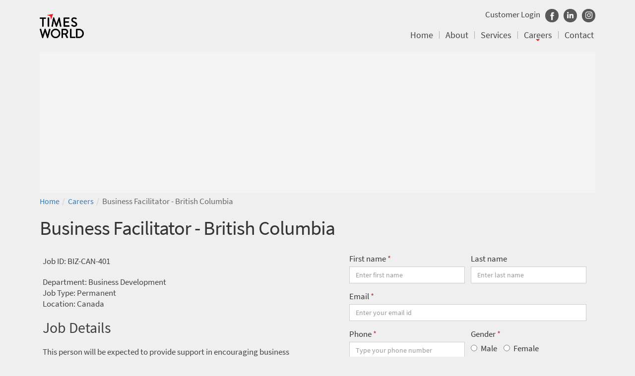

--- FILE ---
content_type: text/html; charset=UTF-8
request_url: https://www.timesworld.com/careers/business-facilitator-british-columbia
body_size: 13215
content:
<!DOCTYPE html>
<html lang="en">
  <head>
    <meta http-equiv="Content-Type" content="text/html; charset=UTF-8" />
    <meta http-equiv="X-UA-Compatible" content="IE=edge">
    <meta name="viewport" content="width=device-width, initial-scale=1.0, user-scalable=0, minimum-scale=1.0, maximum-scale=1.0">
    <meta name="csrf-token" content="htPosGt4kKtwztokfkOfcpQvC65aMKClHshw4jH8" />
    <link rel="icon" href="https://www.timesworld.com/favicon.png" type="image/png" />
<!--    <link href="https://fonts.googleapis.com/css?family=Source+Sans+Pro" rel="stylesheet">
    <link href="https://fonts.googleapis.com/css?family=Source+Sans+Pro:600" rel="stylesheet">-->
    
    <link href="https://www.timesworld.com/vendor/lightgallery/css/lightgallery.min.css" rel="stylesheet">
    <link href="https://www.timesworld.com/css/bootstrap.min.css" rel="stylesheet" type="text/css"/>
    <link rel="stylesheet" href="https://cdnjs.cloudflare.com/ajax/libs/font-awesome/4.5.0/css/font-awesome.min.css">
    <link href="https://www.timesworld.com/css/styles.css?v=2.2.1" rel="stylesheet" type="text/css"/> 
    <link href="https://www.timesworld.com/css/slick.min.css" rel="stylesheet" type="text/css"/>   
    <link href="https://www.timesworld.com/vendor/datepicker/datepicker3.css" rel="stylesheet" type="text/css"/>   
    <!-- SEO meta data -->
    <!-- SEO meta data -->
    <title>Job Openings with Timesworld</title>
    <meta name="description" content="We are a dynamic and forward-thinking company focused on harnessing creativity, exploring cutting-edge technology, and dreaming up new pathways for the future. Check out the job opportunities at Timesworld. Make sure you apply online.">
    <meta name="keywords" content="working with timesworld, times, world, careers, uae, india, canada, trivandrum, calicut, vancouver, kozhikode, jobs in dubai, jobs in india, jobs in canada, technology, innovation, data, ideation">
    <link rel="canonical" href="https://www.timesworld.com/careers/business-facilitator-british-columbia" />
    <link rel="pingback" href=""/>
    <meta property="og:type" content="website"/>
    <meta property="og:url" content="https://www.timesworld.com/careers/business-facilitator-british-columbia"/>
    <meta property="og:title" content="Job Openings with Timesworld" />
            <meta property="og:image" content="https://www.timesworld.com/storage/posts/1674195233-ec68b4e2b6cd0a239113cd6875f2052f.png" />
        <meta property="og:image:width" content="1200" />
    <meta property="og:image:height" content="630" />
    <meta property="og:site_name" content="Timesworld"/>
    <meta property="og:description" content="We are a dynamic and forward-thinking company focused on harnessing creativity, exploring cutting-edge technology, and dreaming up new pathways for the future. Check out the job opportunities at Timesworld. Make sure you apply online."/>
     
    <!-- Font Awesome -->
<!--    <link rel="stylesheet" href="https://cdnjs.cloudflare.com/ajax/libs/font-awesome/4.5.0/css/font-awesome.min.css">-->
    <!-- Ionicons -->
<!--    <link rel="stylesheet" href="https://cdnjs.cloudflare.com/ajax/libs/ionicons/2.0.1/css/ionicons.min.css">-->
	<!--<script src="js/jquery-3.1.1.min.js" type="text/javascript"></script>--> 
    <script src="https://www.timesworld.com/js/jquery-2.2.0.min.js"></script>
    <script src="https://www.timesworld.com/js/easing.min.js" type="text/javascript"></script>
    <script src="https://www.timesworld.com/js/custom_scripts.js" type="text/javascript"></script>
    <script src="https://www.timesworld.com/vendor/datepicker/bootstrap-datepicker.js" type="text/javascript"></script>
    <!-- Google Tag Manager -->
    <script>(function(w,d,s,l,i){w[l]=w[l]||[];w[l].push({'gtm.start':
    new Date().getTime(),event:'gtm.js'});var f=d.getElementsByTagName(s)[0],
    j=d.createElement(s),dl=l!='dataLayer'?'&l='+l:'';j.async=true;j.src=
    'https://www.googletagmanager.com/gtm.js?id='+i+dl;f.parentNode.insertBefore(j,f);
    })(window,document,'script','dataLayer','GTM-M8ZBV39');</script>
    <!-- End Google Tag Manager -->
	  
	<script type="text/javascript">
		(function(c,l,a,r,i,t,y){
			c[a]=c[a]||function(){(c[a].q=c[a].q||[]).push(arguments)};
			t=l.createElement(r);t.async=1;t.src="https://www.clarity.ms/tag/"+i;
			y=l.getElementsByTagName(r)[0];y.parentNode.insertBefore(t,y);
		})(window, document, "clarity", "script", "jbia1bni9d");
	</script>


    <script type='application/ld+json'> 
        {
         "@context": "http://www.schema.org",
         "@type": "WebSite",
         "name": "timesworld.com",
         "alternateName": "Times World",
         "url": "https://www.timesworld.com",
         "potentialAction": {
                "@type": "SearchAction",
                "target": "https://www.timesworld.com/search?q={search_term_string}",
                "query-input": "required name=search_term_string"
                }
        }
        </script>
        <script type="application/ld+json">
        {
          "@context": "https://schema.org",
          "@type": "Organization",
          "name": "Times World",
          "url": "https://timesworld.com/",
          "logo": "https://www.timesworld.com/public/images/logo.png",
          "sameAs": [
            "https://www.facebook.com/timesworldtech/",
            "https://www.instagram.com/timesworld.ig/",
            "https://www.linkedin.com/company/timesworld-technologies/",
            "https://www.timesworld.com/"
          ]
        }
        </script>
        <script type="application/ld+json">
        {
         "@context": "https://schema.org",
         "@type": "ContactPoint",
         "telephone": "+97142460130",
         "contactType": "Sales",
         "email":"hello@timesworld.com"
        }

        </script>
        <script type="application/ld+json">
        {
         "@context": "http://schema.org/",
         "@type": "Product",
         "name": "Market Research and Data Analytics",
            "description": "Leading Data Research Firm",
            "brand": {
                "@type": "Thing",
                "name": "Times World"
            },
            "aggregateRating": {
                "@type": "AggregateRating",
                "ratingValue": "4.9",
                "ratingCount": "1048"
            }
        }
        </script>
  </head>
  
  <body  >
    <!-- Google Tag Manager (noscript) -->
    <noscript><iframe src=https://www.googletagmanager.com/ns.html?id=GTM-M8ZBV39
    height="0" width="0" style="display:none;visibility:hidden"></iframe></noscript>
    <!-- End Google Tag Manager (noscript) -->

    <div id="container" class="container-fluid">

        <!-- HEADER area starts here -->
        <div id="pageHeader" class="innerHeader">
        	<div class="divCenter"> 
            
                <!--<h1>Times World Information Technology</h1>-->

                <div class="row">
                    <div class="col-sm-2 col-xs-5">
                        <a class="pageLogo" href="https://www.timesworld.com/">
                            <img src="https://www.timesworld.com/images/logo.png?v=1.0.1" alt="logo"/>
                       	</a>
                        <div class="clearFix"></div>
                    </div>
                    <div class="col-sm-10 col-xs-7 header-right">
                        <menu class="socialMenu">
                                                        <a class="customer-login" href="https://www.timesworld.com/login" title="Customer login">Customer Login</a>
                                                        <ul>
                                                                <li class="btnFacebook"><a target="_blank" href="https://www.facebook.com/timesworldtech/" title="Facebook">Facebook</a></li>
                                 
                                                                <li class="btnLinkedIn"><a target="_blank" href="https://www.linkedin.com/company/timesworld-technologies/" title="LinkedIn">LinkedIn</a></li>
                                                                                                 <li class="btnInsta"><a target="_blank" href="https://www.instagram.com/timesworld.ig/" title="Instagram">Instagram</a></li>
                                 
                            </ul>
                            <br clear="all"/>
                        </menu>
                        <nav class="topMenu">                             
                            <ul>
                                <li class=""><a href="https://www.timesworld.com/">Home</a></li>
                                <li class=""><a href="https://www.timesworld.com/about-timesworld">About</a></li>
                                <li class=""><a href="https://www.timesworld.com/services">Services</a></li>
                                
                                <li class="active"><a href="https://www.timesworld.com/careers">Careers</a></li>
                                <li class=""><a href="https://www.timesworld.com/contact">Contact </a></li>
                            </ul>                             
                        </nav>
                    	<span class="btnMenu">Menu</span>
                        
                        <div class="clearFix"></div>                  
                    </div>
                </div> 
                <div class="clearFix"></div>
          	</div>
        </div>
        
        
        <!-- PAGE CONTENT area starts here -->
        <div id="pageContent">
            <div class="divCenter innerPage">
            
                <div class="row">
                    <div class="leftHolder col-sm-12 noBorder">
                    <div class="bannerHolder">
    <ul class="regular">
           
        <li>
            <div class="bannerItem">
                <div class="textHolder inner">
                                                                            </div>
                <figure>
                 <img src="https://www.timesworld.com/storage/banners/1743313403-0548349073420379a6425656734d1d87.jpg" alt="">
                </figure>
            </div>
        </li>
            </ul>
</div>

                    <div class="page-header">
                           
<ul class="breascrumb">
    <li><a href="https://www.timesworld.com/" title="Home">Home</a><span>/</span></li>
    <li><a href="https://www.timesworld.com/careers" title="Careers">Careers</a><span>/</span></li>
    <li>Business Facilitator - British Columbia</li>
</ul>
<h1>Business Facilitator - British Columbia</h1>
                    </div>
                    <script src='https://www.google.com/recaptcha/api.js'></script>
    <div class="col-lg-6 col-sm-12 col-md-6">
        <p>Job ID: BIZ-CAN-401</p>
        
            <p>Department:  Business Development<br/>
            Job Type: Permanent <br/>
            Location: Canada </p>

            <h4>Job Details</h4>
                <p><p>This person will be expected to provide support in encouraging business growth and development, assessing opportunities and resolving challenges experienced by the business community, focused mainly in British Columbia.<br></p></p> 
            <div class="resposibilities">
                <h4>Key responsibilities:</h4>
                <p>Identify potential business opportunities<br>Collaborates with stakeholders to develop and implement strategic plans<br>Undertakes research and analysis to inform business development initiatives
</p>
            </div>
            <div class="requirements">
                <h4>Requirements (Qualifications/Experience/Competencies) </h4>
                <p>Graduate in Computer Science with min 3 years work experience in a similar role in software industry<br>Good communications skills in English - written and spoken<br>Holds Permit to work in Canada<br>Knowledge of the landscape of British Columbia<br></p>
            </div>
<!--            <a href="mailto:careers@timesworld.com?subject=Front End Developer" class="pull-right btn btn-primary" title="Send you CV">Apply Now</a>-->
  
    </div>
    <div class="col-lg-6 col-sm-12 col-md-6">
        <div class="col-sm-11 col-md-offset-left-1 pull-right">
                        <form action="" method="post" enctype="multipart/form-data">
            <input type="hidden" name="_token" value="htPosGt4kKtwztokfkOfcpQvC65aMKClHshw4jH8">            
            <div class="form-group">
                <div class="col-lg-6 col-sm-12 col-md-6">
                    <label for="fname">First name <span class="text-danger">*</span></label>
                    <input type="text" class="form-control" id="fname" name="fname" value="" placeholder="Enter first name" required>
                    
                </div>  
                <div class="col-lg-6 col-sm-12 col-md-6">
                    <label for="lname">Last name</label>
                    <input type="text" class="form-control" id="lname" name="lname" value=""  placeholder="Enter last name">
                </div>  
                <div class="clearfix"></div>
            </div>
            <div class="form-group">
                <div class="col-lg-12 col-sm-12 col-md-12">
                    <label for="email">Email <span class="text-danger">*</span></label>
                    <input type="email" class="form-control" id="email" name="email" value="" placeholder="Enter your email id" required>  
                    
                </div>
                <div class="clearfix"></div>
            </div>
            <div class="form-group">
                
                <div class="col-lg-6 col-sm-12 col-md-6">
                    <label for="lname">Phone <span class="text-danger">*</span></label>
                    <input type="tel" class="form-control num-only" id="phone" name="phone" maxlength="15"  value=""  placeholder="Type your phone number" required>
                </div> 
                <div class="col-lg-6 col-sm-12 col-md-6">
                    <label for="gender">Gender <span class="text-danger">*</span></label>
                    <div class="form-check form-check-inline">
                        <label class="radio-inline">
                            <input class="form-check-input" type="radio" id="genderM" name="gender" value="Male" required  > Male
                        </label>
                        <label class="radio-inline">
                          <input class="form-check-input" type="radio" id="genderF" name="gender" value="Female" required  > Female
                        </label>
                      </div>
                </div>
                <div class="clearfix"></div>
            </div> 
            <div class="form-group">
                <div class="col-lg-6 col-sm-12 col-md-6">
                    <label for="fname">Nationality <span class="text-danger">*</span></label>
                        
                    <select name="country" id="country" class="form-control" required>  
						 <option value="">Select Country</option>
                                                <option value="Afghanistan" >Afghanistan</option>
                                                <option value="Albania" >Albania</option>
                                                <option value="Algeria" >Algeria</option>
                                                <option value="American Samoa" >American Samoa</option>
                                                <option value="Andorra" >Andorra</option>
                                                <option value="Angola" >Angola</option>
                                                <option value="Anguilla" >Anguilla</option>
                                                <option value="Antarctica" >Antarctica</option>
                                                <option value="Antigua and Barbuda" >Antigua and Barbuda</option>
                                                <option value="Argentina" >Argentina</option>
                                                <option value="Armenia" >Armenia</option>
                                                <option value="Aruba" >Aruba</option>
                                                <option value="Australia" >Australia</option>
                                                <option value="Austria" >Austria</option>
                                                <option value="Azerbaijan" >Azerbaijan</option>
                                                <option value="Bahamas" >Bahamas</option>
                                                <option value="Bahrain" >Bahrain</option>
                                                <option value="Bangladesh" >Bangladesh</option>
                                                <option value="Barbados" >Barbados</option>
                                                <option value="Belarus" >Belarus</option>
                                                <option value="Belgium" >Belgium</option>
                                                <option value="Belize" >Belize</option>
                                                <option value="Benin" >Benin</option>
                                                <option value="Bermuda" >Bermuda</option>
                                                <option value="Bhutan" >Bhutan</option>
                                                <option value="Bolivia" >Bolivia</option>
                                                <option value="Bosnia and Herzegovina" >Bosnia and Herzegovina</option>
                                                <option value="Botswana" >Botswana</option>
                                                <option value="Bouvet Island" >Bouvet Island</option>
                                                <option value="Brazil" >Brazil</option>
                                                <option value="British Indian Ocean Territory" >British Indian Ocean Territory</option>
                                                <option value="Brunei Darussalam" >Brunei Darussalam</option>
                                                <option value="Bulgaria" >Bulgaria</option>
                                                <option value="Burkina Faso" >Burkina Faso</option>
                                                <option value="Burundi" >Burundi</option>
                                                <option value="Cambodia" >Cambodia</option>
                                                <option value="Cameroon" >Cameroon</option>
                                                <option value="Canada" >Canada</option>
                                                <option value="Cape Verde" >Cape Verde</option>
                                                <option value="Cayman Islands" >Cayman Islands</option>
                                                <option value="Central African Republic" >Central African Republic</option>
                                                <option value="Chad" >Chad</option>
                                                <option value="Chile" >Chile</option>
                                                <option value="China" >China</option>
                                                <option value="Christmas Island" >Christmas Island</option>
                                                <option value="Cocos (Keeling) Islands" >Cocos (Keeling) Islands</option>
                                                <option value="Colombia" >Colombia</option>
                                                <option value="Comoros" >Comoros</option>
                                                <option value="Congo" >Congo</option>
                                                <option value="Cook Islands" >Cook Islands</option>
                                                <option value="Costa Rica" >Costa Rica</option>
                                                <option value="Croatia (Hrvatska)" >Croatia (Hrvatska)</option>
                                                <option value="Cuba" >Cuba</option>
                                                <option value="Cyprus" >Cyprus</option>
                                                <option value="Czech Republic" >Czech Republic</option>
                                                <option value="Denmark" >Denmark</option>
                                                <option value="Djibouti" >Djibouti</option>
                                                <option value="Dominica" >Dominica</option>
                                                <option value="Dominican Republic" >Dominican Republic</option>
                                                <option value="East Timor" >East Timor</option>
                                                <option value="Ecuador" >Ecuador</option>
                                                <option value="Egypt" >Egypt</option>
                                                <option value="El Salvador" >El Salvador</option>
                                                <option value="Equatorial Guinea" >Equatorial Guinea</option>
                                                <option value="Eritrea" >Eritrea</option>
                                                <option value="Estonia" >Estonia</option>
                                                <option value="Ethiopia" >Ethiopia</option>
                                                <option value="Falkland Islands (Malvinas)" >Falkland Islands (Malvinas)</option>
                                                <option value="Faroe Islands" >Faroe Islands</option>
                                                <option value="Fiji" >Fiji</option>
                                                <option value="Finland" >Finland</option>
                                                <option value="France" >France</option>
                                                <option value="France, Metropolitan" >France, Metropolitan</option>
                                                <option value="French Guiana" >French Guiana</option>
                                                <option value="French Polynesia" >French Polynesia</option>
                                                <option value="French Southern Territories" >French Southern Territories</option>
                                                <option value="Gabon" >Gabon</option>
                                                <option value="Gambia" >Gambia</option>
                                                <option value="Georgia" >Georgia</option>
                                                <option value="Germany" >Germany</option>
                                                <option value="Ghana" >Ghana</option>
                                                <option value="Gibraltar" >Gibraltar</option>
                                                <option value="Greece" >Greece</option>
                                                <option value="Greenland" >Greenland</option>
                                                <option value="Grenada" >Grenada</option>
                                                <option value="Guadeloupe" >Guadeloupe</option>
                                                <option value="Guam" >Guam</option>
                                                <option value="Guatemala" >Guatemala</option>
                                                <option value="Guernsey" >Guernsey</option>
                                                <option value="Guinea" >Guinea</option>
                                                <option value="Guinea-Bissau" >Guinea-Bissau</option>
                                                <option value="Guyana" >Guyana</option>
                                                <option value="Haiti" >Haiti</option>
                                                <option value="Heard and Mc Donald Islands" >Heard and Mc Donald Islands</option>
                                                <option value="Honduras" >Honduras</option>
                                                <option value="Hong Kong" >Hong Kong</option>
                                                <option value="Hungary" >Hungary</option>
                                                <option value="Iceland" >Iceland</option>
                                                <option value="India" >India</option>
                                                <option value="Indonesia" >Indonesia</option>
                                                <option value="Iran (Islamic Republic of)" >Iran (Islamic Republic of)</option>
                                                <option value="Iraq" >Iraq</option>
                                                <option value="Ireland" >Ireland</option>
                                                <option value="Isle of Man" >Isle of Man</option>
                                                <option value="Israel" >Israel</option>
                                                <option value="Italy" >Italy</option>
                                                <option value="Ivory Coast" >Ivory Coast</option>
                                                <option value="Jamaica" >Jamaica</option>
                                                <option value="Japan" >Japan</option>
                                                <option value="Jersey" >Jersey</option>
                                                <option value="Jordan" >Jordan</option>
                                                <option value="Kazakhstan" >Kazakhstan</option>
                                                <option value="Kenya" >Kenya</option>
                                                <option value="Kiribati" >Kiribati</option>
                                                <option value="Korea, Democratic People&#039;s Republic of" >Korea, Democratic People&#039;s Republic of</option>
                                                <option value="Korea, Republic of" >Korea, Republic of</option>
                                                <option value="Kosovo" >Kosovo</option>
                                                <option value="Kuwait" >Kuwait</option>
                                                <option value="Kyrgyzstan" >Kyrgyzstan</option>
                                                <option value="Lao People&#039;s Democratic Republic" >Lao People&#039;s Democratic Republic</option>
                                                <option value="Latvia" >Latvia</option>
                                                <option value="Lebanon" >Lebanon</option>
                                                <option value="Lesotho" >Lesotho</option>
                                                <option value="Liberia" >Liberia</option>
                                                <option value="Libyan Arab Jamahiriya" >Libyan Arab Jamahiriya</option>
                                                <option value="Liechtenstein" >Liechtenstein</option>
                                                <option value="Lithuania" >Lithuania</option>
                                                <option value="Luxembourg" >Luxembourg</option>
                                                <option value="Macau" >Macau</option>
                                                <option value="Macedonia" >Macedonia</option>
                                                <option value="Madagascar" >Madagascar</option>
                                                <option value="Malawi" >Malawi</option>
                                                <option value="Malaysia" >Malaysia</option>
                                                <option value="Maldives" >Maldives</option>
                                                <option value="Mali" >Mali</option>
                                                <option value="Malta" >Malta</option>
                                                <option value="Marshall Islands" >Marshall Islands</option>
                                                <option value="Martinique" >Martinique</option>
                                                <option value="Mauritania" >Mauritania</option>
                                                <option value="Mauritius" >Mauritius</option>
                                                <option value="Mayotte" >Mayotte</option>
                                                <option value="Mexico" >Mexico</option>
                                                <option value="Micronesia, Federated States of" >Micronesia, Federated States of</option>
                                                <option value="Moldova, Republic of" >Moldova, Republic of</option>
                                                <option value="Monaco" >Monaco</option>
                                                <option value="Mongolia" >Mongolia</option>
                                                <option value="Montenegro" >Montenegro</option>
                                                <option value="Montserrat" >Montserrat</option>
                                                <option value="Morocco" >Morocco</option>
                                                <option value="Mozambique" >Mozambique</option>
                                                <option value="Myanmar" >Myanmar</option>
                                                <option value="Namibia" >Namibia</option>
                                                <option value="Nauru" >Nauru</option>
                                                <option value="Nepal" >Nepal</option>
                                                <option value="Netherlands" >Netherlands</option>
                                                <option value="Netherlands Antilles" >Netherlands Antilles</option>
                                                <option value="New Caledonia" >New Caledonia</option>
                                                <option value="New Zealand" >New Zealand</option>
                                                <option value="Nicaragua" >Nicaragua</option>
                                                <option value="Niger" >Niger</option>
                                                <option value="Nigeria" >Nigeria</option>
                                                <option value="Niue" >Niue</option>
                                                <option value="Norfolk Island" >Norfolk Island</option>
                                                <option value="Northern Mariana Islands" >Northern Mariana Islands</option>
                                                <option value="Norway" >Norway</option>
                                                <option value="Oman" >Oman</option>
                                                <option value="Pakistan" >Pakistan</option>
                                                <option value="Palau" >Palau</option>
                                                <option value="Palestine" >Palestine</option>
                                                <option value="Panama" >Panama</option>
                                                <option value="Papua New Guinea" >Papua New Guinea</option>
                                                <option value="Paraguay" >Paraguay</option>
                                                <option value="Peru" >Peru</option>
                                                <option value="Philippines" >Philippines</option>
                                                <option value="Pitcairn" >Pitcairn</option>
                                                <option value="Poland" >Poland</option>
                                                <option value="Portugal" >Portugal</option>
                                                <option value="Puerto Rico" >Puerto Rico</option>
                                                <option value="Qatar" >Qatar</option>
                                                <option value="Reunion" >Reunion</option>
                                                <option value="Romania" >Romania</option>
                                                <option value="Russian Federation" >Russian Federation</option>
                                                <option value="Rwanda" >Rwanda</option>
                                                <option value="Saint Kitts and Nevis" >Saint Kitts and Nevis</option>
                                                <option value="Saint Lucia" >Saint Lucia</option>
                                                <option value="Saint Vincent and the Grenadines" >Saint Vincent and the Grenadines</option>
                                                <option value="Samoa" >Samoa</option>
                                                <option value="San Marino" >San Marino</option>
                                                <option value="Sao Tome and Principe" >Sao Tome and Principe</option>
                                                <option value="Saudi Arabia" >Saudi Arabia</option>
                                                <option value="Senegal" >Senegal</option>
                                                <option value="Serbia" >Serbia</option>
                                                <option value="Seychelles" >Seychelles</option>
                                                <option value="Sierra Leone" >Sierra Leone</option>
                                                <option value="Singapore" >Singapore</option>
                                                <option value="Slovakia" >Slovakia</option>
                                                <option value="Slovenia" >Slovenia</option>
                                                <option value="Solomon Islands" >Solomon Islands</option>
                                                <option value="Somalia" >Somalia</option>
                                                <option value="South Africa" >South Africa</option>
                                                <option value="South Georgia South Sandwich Islands" >South Georgia South Sandwich Islands</option>
                                                <option value="Spain" >Spain</option>
                                                <option value="Sri Lanka" >Sri Lanka</option>
                                                <option value="St. Helena" >St. Helena</option>
                                                <option value="St. Pierre and Miquelon" >St. Pierre and Miquelon</option>
                                                <option value="Sudan" >Sudan</option>
                                                <option value="Suriname" >Suriname</option>
                                                <option value="Svalbard and Jan Mayen Islands" >Svalbard and Jan Mayen Islands</option>
                                                <option value="Swaziland" >Swaziland</option>
                                                <option value="Sweden" >Sweden</option>
                                                <option value="Switzerland" >Switzerland</option>
                                                <option value="Syrian Arab Republic" >Syrian Arab Republic</option>
                                                <option value="Taiwan" >Taiwan</option>
                                                <option value="Tajikistan" >Tajikistan</option>
                                                <option value="Tanzania, United Republic of" >Tanzania, United Republic of</option>
                                                <option value="Thailand" >Thailand</option>
                                                <option value="Togo" >Togo</option>
                                                <option value="Tokelau" >Tokelau</option>
                                                <option value="Tonga" >Tonga</option>
                                                <option value="Trinidad and Tobago" >Trinidad and Tobago</option>
                                                <option value="Tunisia" >Tunisia</option>
                                                <option value="Turkey" >Turkey</option>
                                                <option value="Turkmenistan" >Turkmenistan</option>
                                                <option value="Turks and Caicos Islands" >Turks and Caicos Islands</option>
                                                <option value="Tuvalu" >Tuvalu</option>
                                                <option value="Uganda" >Uganda</option>
                                                <option value="Ukraine" >Ukraine</option>
                                                <option value="United Arab Emirates" >United Arab Emirates</option>
                                                <option value="United Kingdom" >United Kingdom</option>
                                                <option value="United States" >United States</option>
                                                <option value="United States minor outlying islands" >United States minor outlying islands</option>
                                                <option value="Uruguay" >Uruguay</option>
                                                <option value="Uzbekistan" >Uzbekistan</option>
                                                <option value="Vanuatu" >Vanuatu</option>
                                                <option value="Vatican City State" >Vatican City State</option>
                                                <option value="Venezuela" >Venezuela</option>
                                                <option value="Vietnam" >Vietnam</option>
                                                <option value="Virgin Islands (British)" >Virgin Islands (British)</option>
                                                <option value="Virgin Islands (U.S.)" >Virgin Islands (U.S.)</option>
                                                <option value="Wallis and Futuna Islands" >Wallis and Futuna Islands</option>
                                                <option value="Western Sahara" >Western Sahara</option>
                                                <option value="Yemen" >Yemen</option>
                                                <option value="Zaire" >Zaire</option>
                                                <option value="Zambia" >Zambia</option>
                                                <option value="Zimbabwe" >Zimbabwe</option>
                                            </select>
                </div>     
                <div class="col-lg-6 col-sm-12 col-md-6">
                 
                    <label for="lname">Total experience</label>
                    <input type="text" class="form-control" id="experience" name="experience" value="" placeholder="Total years of experience">
                </div>  
                <div class="clearfix"></div>
            </div>
            <div class="form-group">
                <div class="col-lg-6 col-sm-12 col-md-6">
                    <label for="fname">Current salary (monthly)</label>
                    <input type="text" class="form-control" id="currentsalary" name="currentsalary" value=""  
                           placeholder=" Enter your current salary in CAD
										"/>
                    
                </div>  
                <div class="col-lg-6 col-sm-12 col-md-6">
                    <label for="lname">Expected salary (monthly)<span class="text-danger">*</span></label>
                    <input type="text" class="form-control" id="expectedsalary" name="expectedsalary" value="" required="required"  
                           placeholder=" Enter your expected salary in CAD 
										"/>
                </div>  
                <div class="clearfix"></div>
            </div>
             <div class="form-group">
                                <div class="col-lg-6 col-sm-12 col-md-6">
                    <label for="fname">Visa status</label>
                    <select name="visastatus" id="visastatus" class="form-control">
                        <option value="" selected=&quot;selected&quot;>--Not applicable--</option>
                        <option value="National" >National</option>
                        <option value="Visit Visa" >Visit Visa</option>
                        <option value="Resident Visa" >Resident Visa</option>
                        <option value="Company Visa" >Company Visa</option>
                        <option value="Other" >Other</option>
                    </select>                    
                </div>  
                                <div class="col-lg-6 col-sm-12 col-md-6">
                    <label for="fname">Date of birth<span class="text-danger">*</span></label>
                    <div class="input-group dob date" data-provide="datepicker">
                        <input required autocomplete="off" type="text" class="form-control" id="dob" name="dob" value="" placeholder="Date of birth">
                        <div class="input-group-addon">
                            <span class="glyphicon glyphicon-th"></span>
                        </div>
                    </div>
                </div>  
                <div class="clearfix"></div>
            </div>

                          
            <div class="form-group">
                <div class="col-lg-12 col-sm-12 col-md-12">
                    <label for="email">About you</label>
                    <textarea name="about_applicant" id="about_applicant" rows="5" class="form-control"></textarea>  
                    
                </div>
                <div class="clearfix"></div>
            </div>
            <div class="form-group">
                <div class="col-lg-12 col-sm-12 col-md-12">
                    <label for="email">Select CV <span class="text-danger">*</span></label>
                    <input id="cv_file" name="cv_file" type="file" class="file" data-show-preview="false" required>
                    
                </div>
                <div class="clearfix"></div>
            </div>
            
            <div class="form-group">
                 <div class="col-md-12">
                    <div class="g-recaptcha" data-sitekey="6LcDj00UAAAAAE_lsWKjUmz9gqjdee_8qcHHuJf1"></div>
                </div>
                 <div class="clearfix"></div>
             </div>
            <div class="form-group">
                <div class="col-lg-12 col-sm-12 col-md-12">
                    
                    <input type="hidden" name="job_id" value="67">
                    <button type="submit" class="btn btn-primary">Submit</button>
                </div>
            </div>
          </form>   
        </div>
    </div>
<link rel="stylesheet" href="https://www.timesworld.com/vendor/intlTelInput/css/intlTelInput.min.css">
<script src="https://www.timesworld.com/vendor/intlTelInput/js/intlTelInput.min.js"></script>
    <script>
    $(document).on('ready', function() {      
            $('#walkin_interview').click(function(e){
                    if($(this).is(':checked')){
                        $('.walkin_interview_area').removeClass('hide');
                    }
                    else{
                        $('.walkin_interview_area').addClass('hide');
                        $('#interview_dates').val('');
                        $('#interview_times').val('');
                    }
            });

            $('#job_location').change(function(e){
                var val = $(this).val();
                if(val == 'Kozhikode'){
                    $('.walkin-highlight').removeClass('hide');
                }
                else{
                    $('.walkin-highlight').addClass('hide');
                    $('#walkin_interview').prop('checked', false);
                    $('.walkin_interview_area').addClass('hide');
                    $('#interview_dates').val('');
                    $('#interview_times').val('');

                }
            });
            // Calculate the date 15 years ago from today
            var endDateAgo = new Date();
            endDateAgo.setFullYear(endDateAgo.getFullYear() - 15);

            var startDateAgo = new Date();
            startDateAgo.setFullYear(startDateAgo.getFullYear() - 100);

            // Initialize the datepicker
            $('.dob.date').datepicker({
                endDate: endDateAgo,
                startDate: startDateAgo,
                format: 'yyyy-mm-dd',
                autoclose: true,
                todayHighlight: true
            });
    });
    </script>
    <script type="text/javascript">
        $(function() {
            console.log(`AE`);
            window.intlTelInput(document.querySelector("#phone"), {
                allowDropdown: true,
                autoHideDialCode: true,
                autoPlaceholder: "on",
                formatOnDisplay: false,
                hiddenInput: "phone",
                initialCountry: `AE`,
                localizedCountries: null,
                nationalMode: true,
                placeholderNumberType: "MOBILE",
                preferredCountries: ['AE','IN','CA'],
                separateDialCode: true ,
                utilsScript: "https://www.timesworld.com/vendor/intlTelInput/js/utils.js",
            });
            $(".num-only").keypress(function (e) {    
                var charCode = (e.which) ? e.which : event.keyCode    
                if (String.fromCharCode(charCode).match(/[^0-9]/g))
                    return false;
            });    
        });
    </script>
      
                    </div>
                    
                </div>
                
                <div class="clearFix"></div>
                
            </div>    
            <hr class="dotted"/>
                                     <div class="divCenter">
                                <div class="homeClient"><ul class="carouselHome">                 <li> <a href="https://www.dubaichamber.com/en/home/" target="_blank" title="Dubai Chambers">  
                <img src="https://www.timesworld.com/storage/clients/Dubai-Chambers.png"  />  </a>  </li>
         
                        <li> <a href="https://www.dm.gov.ae/" target="_blank" title="Dubai Municipality">  
                <img src="https://www.timesworld.com/storage/clients/dm1.png"  />  </a>  </li>
         
                        <li> <a href="https://www.dso.ae/" target="_blank" title="Dubai Silicon Oasis">  
                <img src="https://www.timesworld.com/storage/clients/Silicon-oasis.png"  />  </a>  </li>
         
                        <li> <a href="https://www.dubaicommercity.ae/" target="_blank" title="Dubai Commercity">  
                <img src="https://www.timesworld.com/storage/clients/Dubai Commerce City.png"  />  </a>  </li>
         
                        <li> <a href="https://www.dubaisouth.ae/en" target="_blank" title="Dubai South">  
                <img src="https://www.timesworld.com/storage/clients/Dubai-South.png"  />  </a>  </li>
         
                        <li> <a href="https://www.thesaudifoodshow.com/" target="_blank" title="The Saudi Food Show">  
                <img src="https://www.timesworld.com/storage/clients/Saudi-Gulf-Food.png"  />  </a>  </li>
         
                        <li> <a href="https://dans.gov.ae/" target="_blank" title="Dubai Air Navigation Services">  
                <img src="https://www.timesworld.com/storage/clients/dans.png"  />  </a>  </li>
         
                        <li> <a href="https://amityuniversity.ae/" target="_blank" title="Amity University">  
                <img src="https://www.timesworld.com/storage/clients/Amity.png"  />  </a>  </li>
         
                        <li> <a href="https://aurak.ac.ae/" target="_blank" title="American University of Ras Al Khaimah">  
                <img src="https://www.timesworld.com/storage/clients/AURAK.png"  />  </a>  </li>
         
                        <li> <a href="https://www.mediaoffice.abudhabi/en/topic/abu-dhabi-executive-council/" target="_blank" title="Abu Dhabi Executive Council">  
                <img src="https://www.timesworld.com/storage/clients/Abu Dhabi Executive Council.png"  />  </a>  </li>
         
                        <li> <a href="https://www.dubaidet.gov.ae" target="_blank" title="Dubai Economy and Tourism">  
                <img src="https://www.timesworld.com/storage/clients/Dubai Economy and Tourism.png"  />  </a>  </li>
         
                        <li> <a href="https://www.rta.ae" target="_blank" title="Roads and Transport Authority">  
                <img src="https://www.timesworld.com/storage/clients/rta 1.png"  />  </a>  </li>
         
                        <li> <a href="https://www.cocojalila.com/" target="_blank" title="Coco Jalila Chocolates">  
                <img src="https://www.timesworld.com/storage/clients/cocojalila-logo 1.png"  />  </a>  </li>
         
                        <li> <a href="https://www.dafz.ae/en/" target="_blank" title="Dubai Airport Freezone">  
                <img src="https://www.timesworld.com/storage/clients/Dubai Airport Freezone.png"  />  </a>  </li>
         
                        <li> <a href="https://www.dubaisouth.ae/en/work/freezone" target="_blank" title="Dubai Aviation City Corporation">  
                <img src="https://www.timesworld.com/storage/clients/DACC.png"  />  </a>  </li>
         
                        <li> <a href="https://dubailand.gov.ae" target="_blank" title="Dubai Land Department">  
                <img src="https://www.timesworld.com/storage/clients/MicrosoftTeams-image (137).png"  />  </a>  </li>
         
                        <li> <a href="https://www.diez.ae" target="_blank" title="Dubai Integrated Economic Zones Authority (DIEZ)">  
                <img src="https://www.timesworld.com/storage/clients/DIEZ_Logo-removebg-preview.png"  />  </a>  </li>
         
                        <li> <a href="https://www.dubaipetroleum.ae" target="_blank" title="Dubai Petroleum">  
                <img src="https://www.timesworld.com/storage/clients/Dubai_Petroleum.jpg"  />  </a>  </li>
         
                        <li> <a href="https://dubaiculture.gov.ae/" target="_blank" title="Dubai Culture &amp; Arts Authority">  
                <img src="https://www.timesworld.com/storage/clients/Dubai_culture.jpg"  />  </a>  </li>
         
                        <li> <a href="https://dubaipolice.gov.ae" target="_blank" title="Dubai Police">  
                <img src="https://www.timesworld.com/storage/clients/Police.png"  />  </a>  </li>
         
                        <li> <a href="https://ishraqhospitality.com/en/" target="_blank" title="Ishraq Hospitality">  
                <img src="https://www.timesworld.com/storage/clients/MicrosoftTeams-image (144).png"  />  </a>  </li>
         
                        <li> 
                <img src="https://www.timesworld.com/storage/clients/3-Department-of-digital-ajman.jpg"  />  </li>
         
                        <li> <a href="https://www.thefund.ae" target="_blank" title="The Fund">  
                <img src="https://www.timesworld.com/storage/clients/The_Fund_logo.jpg"  />  </a>  </li>
         
                        <li> <a href="https://www.itc.gov.ae/en" target="_blank" title="Integrated Transport Centre">  
                <img src="https://www.timesworld.com/storage/clients/ITC.png"  />  </a>  </li>
         
                        <li> <a href="https://eischools.ae/" target="_blank" title="Emirates International School">  
                <img src="https://www.timesworld.com/storage/clients/EIS.jpg"  />  </a>  </li>
         
                        <li> <a href="https://www.ruyacareers.ae" target="_blank" title="Ru&#039;ya Careers">  
                <img src="https://www.timesworld.com/storage/clients/r_SbAa0y_400x400-removebg-preview.png"  />  </a>  </li>
         
                        <li> 
                <img src="https://www.timesworld.com/storage/clients/Spinvid_Logo-removebg-preview.png"  />  </li>
         
                        <li> 
                <img src="https://www.timesworld.com/storage/clients/Alpha Palliative Care_logo.jpg"  />  </li>
         
                        <li> <a href="https://www.tecnomicsystems.com" target="_blank" title="Tecnomic Systems">  
                <img src="https://www.timesworld.com/storage/clients/Techonomics_logo.jpg"  />  </a>  </li>
         
                        <li> <a href="https://dea.ae/" target="_blank" title="Dubai Entrepreneurship Academy">  
                <img src="https://www.timesworld.com/storage/clients/DEA.png"  />  </a>  </li>
         
                        <li> <a href="https://babioledubai.com/" target="_blank" title="Babiole Dubai">  
                <img src="https://www.timesworld.com/storage/clients/MicrosoftTeams-image (138).png"  />  </a>  </li>
         
                        <li> <a href="https://www.stefanos.ae" target="_blank" title="Stefanos">  
                <img src="https://www.timesworld.com/storage/clients/MicrosoftTeams-image (142).png"  />  </a>  </li>
         
                        <li> <a href="https://www.fuzecaffe.ae" target="_blank" title="Fuze Caffe&#039;">  
                <img src="https://www.timesworld.com/storage/clients/MicrosoftTeams-image__139_-removebg-preview.png"  />  </a>  </li>
         
                        <li> <a href="https://www.ilpastaiodubai.ae" target="_blank" title="Il Pastaio Dubai">  
                <img src="https://www.timesworld.com/storage/clients/MicrosoftTeams-image (143).png"  />  </a>  </li>
         
                        <li> <a href="https://www.gonpachidubai.ae/" target="_blank" title="Gonpachi Dubai">  
                <img src="https://www.timesworld.com/storage/clients/MicrosoftTeams-image (140).png"  />  </a>  </li>
         
                        <li> <a href="https://www.southcentraldubai.com/" target="_blank" title="South Central">  
                <img src="https://www.timesworld.com/storage/clients/MicrosoftTeams-image (145).png"  />  </a>  </li>
         
                        <li> 
                <img src="https://www.timesworld.com/storage/clients/uowd-logo.png"  />  </li>
         
                        <li> 
                <img src="https://www.timesworld.com/storage/clients/Marriott-INT.png"  />  </li>
         
                        <li> 
                <img src="https://www.timesworld.com/storage/clients/dubai_sme_logo.png"  />  </li>
         
                        <li> 
                <img src="https://www.timesworld.com/storage/clients/dubaiAirports.png"  />  </li>
         
                        <li> 
                <img src="https://www.timesworld.com/storage/clients/Dubai World Trade Center.jpg"  />  </li>
         
                        <li> 
                <img src="https://www.timesworld.com/storage/clients/Emaar-2.png"  />  </li>
         
                        <li> 
                <img src="https://www.timesworld.com/storage/clients/Habtoor_Palace_Dubai.png"  />  </li>
         
                        <li> 
                <img src="https://www.timesworld.com/storage/clients/alabbar.png"  />  </li>
         
                        <li> 
                <img src="https://www.timesworld.com/storage/clients/Crowne_Plaza_Dubai_Marina.png"  />  </li>
         
                        <li> 
                <img src="https://www.timesworld.com/storage/clients/EZ Dubai- DS.png"  />  </li>
         
                        <li> 
                <img src="https://www.timesworld.com/storage/clients/AJCCC.png"  />  </li>
         
                        <li> 
                <img src="https://www.timesworld.com/storage/clients/burj_khalifa_logo.png"  />  </li>
         
                        <li> 
                <img src="https://www.timesworld.com/storage/clients/Habtoor Hospitality.png"  />  </li>
         
                        <li> 
                <img src="https://www.timesworld.com/storage/clients/AC_Hotels.png"  />  </li>
         
                        <li> 
                <img src="https://www.timesworld.com/storage/clients/Laperle_Logo_250x250.png"  />  </li>
         
                        <li> 
                <img src="https://www.timesworld.com/storage/clients/IAP_Logo_250x250.png"  />  </li>
         
                        <li> 
                <img src="https://www.timesworld.com/storage/clients/Aloft (1).png"  />  </li>
         
                        <li> 
                <img src="https://www.timesworld.com/storage/clients/Gitex-Shopper.png"  />  </li>
         
                        <li> 
                <img src="https://www.timesworld.com/storage/clients/MINT_Logo.png"  />  </li>
         
                        <li> 
                <img src="https://www.timesworld.com/storage/clients/Marriott.png"  />  </li>
         
                        <li> 
                <img src="https://www.timesworld.com/storage/clients/Jotun UAE Ltd. (LLC).png"  />  </li>
         
                        <li> 
                <img src="https://www.timesworld.com/storage/clients/KHDA.png"  />  </li>
         
                        <li> 
                <img src="https://www.timesworld.com/storage/clients/Aspire Katara Hospitality.png"  />  </li>
         
                        <li> 
                <img src="https://www.timesworld.com/storage/clients/Hilton_Dubai_Al_HabtoorCity.png"  />  </li>
         
                        <li> 
                <img src="https://www.timesworld.com/storage/clients/Axiom Telecom.png"  />  </li>
         
                        <li> 
                <img src="https://www.timesworld.com/storage/clients/Autograph_Collection.png"  />  </li>
         
                        <li> 
                <img src="https://www.timesworld.com/storage/clients/Armani Hotel Dubai.png"  />  </li>
         
                        <li> 
                <img src="https://www.timesworld.com/storage/clients/AHI Carrier FZC.png"  />  </li>
         
                        <li> 
                <img src="https://www.timesworld.com/storage/clients/Future Tech.png"  />  </li>
         
                        <li> 
                <img src="https://www.timesworld.com/storage/clients/Makarem.png"  />  </li>
         
                        <li> 
                <img src="https://www.timesworld.com/storage/clients/Dubai International Boat Show.png"  />  </li>
         
                        <li> 
                <img src="https://www.timesworld.com/storage/clients/JW_Marriott.png"  />  </li>
         
                        <li> 
                <img src="https://www.timesworld.com/storage/clients/InterContinental Dubai Festival City.png"  />  </li>
         
                        <li> 
                <img src="https://www.timesworld.com/storage/clients/gitex.png"  />  </li>
         
                        <li> 
                <img src="https://www.timesworld.com/storage/clients/motoshow.png"  />  </li>
         
                        <li> 
                <img src="https://www.timesworld.com/storage/clients/Cp_london.png"  />  </li>
         
                        <li> 
                <img src="https://www.timesworld.com/storage/clients/Delta.png"  />  </li>
         
                        <li> 
                <img src="https://www.timesworld.com/storage/clients/BOA Lounge.png"  />  </li>
         
                        <li> 
                <img src="https://www.timesworld.com/storage/clients/Dubai International Jewellery Week.png"  />  </li>
         
                        <li> 
                <img src="https://www.timesworld.com/storage/clients/Bablio.png"  />  </li>
         
                        <li> 
                <img src="https://www.timesworld.com/storage/clients/Sheraton.png"  />  </li>
         
                        <li> 
                <img src="https://www.timesworld.com/storage/clients/Habtoor_Polo_Resort.png"  />  </li>
         
                        <li> 
                <img src="https://www.timesworld.com/storage/clients/BLIND DRAGON.png"  />  </li>
         
                        <li> 
                <img src="https://www.timesworld.com/storage/clients/Dac.png"  />  </li>
         
                        <li> 
                <img src="https://www.timesworld.com/storage/clients/Grand Hills, a Luxury Collection Hotel &amp; Spa, Broumana.png"  />  </li>
         
                        <li> 
                <img src="https://www.timesworld.com/storage/clients/Gulf_Film.png"  />  </li>
         
                        <li> 
                <img src="https://www.timesworld.com/storage/clients/Surface11_Logo_250x250.png"  />  </li>
         
                        <li> 
                <img src="https://www.timesworld.com/storage/clients/Lemerdian.png"  />  </li>
         
                        <li> 
                <img src="https://www.timesworld.com/storage/clients/Andreeas.png"  />  </li>
         
                        <li> 
                <img src="https://www.timesworld.com/storage/clients/gemec.png"  />  </li>
         
                        <li> 
                <img src="https://www.timesworld.com/storage/clients/Planet_Green_Logo_250x250.png"  />  </li>
         
                        <li> 
                <img src="https://www.timesworld.com/storage/clients/Ship_Squad.png"  />  </li>
         
                        <li> 
                <img src="https://www.timesworld.com/storage/clients/Courtyard.png"  />  </li>
         
                        <li> 
                <img src="https://www.timesworld.com/storage/clients/the44.png"  />  </li>
         
                        <li> 
                <img src="https://www.timesworld.com/storage/clients/Ressidence_Inn.png"  />  </li>
         
                        <li> 
                <img src="https://www.timesworld.com/storage/clients/Al Rayyan Tourism Investment Company.png"  />  </li>
         
                        <li> 
                <img src="https://www.timesworld.com/storage/clients/Luxury_Collection.png"  />  </li>
         
                        <li> 
                <img src="https://www.timesworld.com/storage/clients/W_hotels.png"  />  </li>
         
                        <li> 
                <img src="https://www.timesworld.com/storage/clients/Accenture_Logo-2.png"  />  </li>
         
                        <li> 
                <img src="https://www.timesworld.com/storage/clients/Westin.png"  />  </li>
         
                        <li> 
                <img src="https://www.timesworld.com/storage/clients/Dubai Polo &amp; Equestrian Club.jpg"  />  </li>
         
                        <li> 
                <img src="https://www.timesworld.com/storage/clients/Al Bariq Cleaning Equipment LLC.png"  />  </li>
         
                        <li> 
                <img src="https://www.timesworld.com/storage/clients/Tribute_Portfolio.png"  />  </li>
         
                        <li> 
                <img src="https://www.timesworld.com/storage/clients/Edition_Logo.png"  />  </li>
         
                        <li> 
                <img src="https://www.timesworld.com/storage/clients/Catobo.png"  />  </li>
         
                        <li> 
                <img src="https://www.timesworld.com/storage/clients/V Hotel_dubai.png"  />  </li>
         
                        <li> 
                <img src="https://www.timesworld.com/storage/clients/Chapati &amp; Karak Ltd.png"  />  </li>
         
                        <li> 
                <img src="https://www.timesworld.com/storage/clients/Ajman Saray, a Luxury Collection Resort.png"  />  </li>
         
                        <li> 
                <img src="https://www.timesworld.com/storage/clients/Al Bustan Palace - Ritz Carlton.png"  />  </li>
         
                        <li> 
                <img src="https://www.timesworld.com/storage/clients/Al Manara, a Luxury Collection Hotel, Saraya Aqaba.png"  />  </li>
         
                        <li> 
                <img src="https://www.timesworld.com/storage/clients/Arabian Ranches Golf Club.png"  />  </li>
         
                        <li> 
                <img src="https://www.timesworld.com/storage/clients/The_Ritz_Carlton.png"  />  </li>
         
                        <li> 
                <img src="https://www.timesworld.com/storage/clients/Marriott_Executive_Appartments.png"  />  </li>
         
                        <li> 
                <img src="https://www.timesworld.com/storage/clients/Habtoor Grand Beach Resort AC.png"  />  </li>
         
                        <li> 
                <img src="https://www.timesworld.com/storage/clients/AMASCO.png"  />  </li>
         
                        <li> 
                <img src="https://www.timesworld.com/storage/clients/Eldiar Furniture &amp; Design.png"  />  </li>
         
                        <li> 
                <img src="https://www.timesworld.com/storage/clients/Crest Energy Services.png"  />  </li>
         
                        <li> 
                <img src="https://www.timesworld.com/storage/clients/DMYC-logo.jpg"  />  </li>
         
                        <li> 
                <img src="https://www.timesworld.com/storage/clients/Rennaissance.png"  />  </li>
         
                        <li> 
                <img src="https://www.timesworld.com/storage/clients/EngageDXB-Logo.png"  />  </li>
         
                        <li> 
                <img src="https://www.timesworld.com/storage/clients/Fluidra Middle East.png"  />  </li>
         
                        <li> 
                <img src="https://www.timesworld.com/storage/clients/CrimsonLogic Pte Ltd.png"  />  </li>
         
                        <li> 
                <img src="https://www.timesworld.com/storage/clients/ETAM.jpg"  />  </li>
         
                        <li> 
                <img src="https://www.timesworld.com/storage/clients/Forthside Group.png"  />  </li>
         
                        <li> 
                <img src="https://www.timesworld.com/storage/clients/Fourpoint.png"  />  </li>
         
                        <li> 
                <img src="https://www.timesworld.com/storage/clients/Horizon lounge.png"  />  </li>
         
                        <li> 
                <img src="https://www.timesworld.com/storage/clients/GAIA_WIND.png"  />  </li>
         
                        <li> 
                <img src="https://www.timesworld.com/storage/clients/IPSA Capital.png"  />  </li>
         
                        <li> 
                <img src="https://www.timesworld.com/storage/clients/La Ville Hotel &amp; Apartments Citywalk.png"  />  </li>
         
                        <li> 
                <img src="https://www.timesworld.com/storage/clients/Marriott Vacation Club Intl.png"  />  </li>
         
                        <li> 
                <img src="https://www.timesworld.com/storage/clients/PESCO Energy Field Services &amp; Contracti.png"  />  </li>
         
                        <li> 
                <img src="https://www.timesworld.com/storage/clients/Mazrui Holdings LLC.png"  />  </li>
         
                        <li> 
                <img src="https://www.timesworld.com/storage/clients/St-Regis.png"  />  </li>
         
                        <li> 
                <img src="https://www.timesworld.com/storage/clients/Metropolitan Medical Marketing Company.png"  />  </li>
         
                        <li> 
                <img src="https://www.timesworld.com/storage/clients/NovaVita.png"  />  </li>
         
                        <li> 
                <img src="https://www.timesworld.com/storage/clients/THE CITY GRILL.png"  />  </li>
         
                        <li> 
                <img src="https://www.timesworld.com/storage/clients/The Atrium at Al Habtoor City.png"  />  </li>
         
                        <li> 
                <img src="https://www.timesworld.com/storage/clients/Aleph-Rome.png"  />  </li>
         
                        <li> 
                <img src="https://www.timesworld.com/storage/clients/PROJECX General Trading LLC.png"  />  </li>
         
                        <li> 
                <img src="https://www.timesworld.com/storage/clients/XL Dubai.png"  />  </li>
         
                        <li> 
                <img src="https://www.timesworld.com/storage/clients/Philips Electronics Middle East.png"  />  </li>
         
                        <li> 
                <img src="https://www.timesworld.com/storage/clients/Sharq Village &amp; Spa (Ritz Carlton).png"  />  </li>
         
                        <li> 
                <img src="https://www.timesworld.com/storage/clients/Sisters Beauty Lounge.png"  />  </li>
         
                        <li> 
                <img src="https://www.timesworld.com/storage/clients/UB EMIRATES LLC.png"  />  </li>
         
                        <li> 
                <img src="https://www.timesworld.com/storage/clients/The Address Hotels + Resorts LLC.png"  />  </li>
         
                        <li> 
                <img src="https://www.timesworld.com/storage/clients/Style House Fashion Trading Company.png"  />  </li>
         
                        <li> 
                <img src="https://www.timesworld.com/storage/clients/THE ROSE &amp; CROWN DUBAI.png"  />  </li>
         
                        <li> 
                <img src="https://www.timesworld.com/storage/clients/UTS Carrier LLC.png"  />  </li>
         
                        <li> 
                <img src="https://www.timesworld.com/storage/clients/Vision X.png"  />  </li>
         
                        <li> 
                <img src="https://www.timesworld.com/storage/clients/IPWI.png"  />  </li>
         
                        <li> 
                <img src="https://www.timesworld.com/storage/clients/dtec.png"  />  </li>
         
                        <li> 
                <img src="https://www.timesworld.com/storage/clients/world-art-dubai.png"  />  </li>
         
                        <li> 
                <img src="https://www.timesworld.com/storage/clients/nokia.png"  />  </li>
         
                        <li> 
                <img src="https://www.timesworld.com/storage/clients/Metropolitan.png"  />  </li>
         
                        <li> 
                <img src="https://www.timesworld.com/storage/clients/Aloft-Star.png"  />  </li>
         
                        <li> 
                <img src="https://www.timesworld.com/storage/clients/tohsiba.png"  />  </li>
         
                        <li> 
                <img src="https://www.timesworld.com/storage/clients/The Address Montgomerie Dubai.png"  />  </li>
         
                        <li> 
                <img src="https://www.timesworld.com/storage/clients/metromed.png"  />  </li>
         
                        <li> 
                <img src="https://www.timesworld.com/storage/clients/Mazrui-Energy-Service.png"  />  </li>
         
                        <li> 
                <img src="https://www.timesworld.com/storage/clients/Dusup.png"  />  </li>
         
                        <li> 
                <img src="https://www.timesworld.com/storage/clients/poppy.png"  />  </li>
         
                        <li> 
                <img src="https://www.timesworld.com/storage/clients/observatory.png"  />  </li>
         
                        <li> 
                <img src="https://www.timesworld.com/storage/clients/adac.png"  />  </li>
         
                        <li> 
                <img src="https://www.timesworld.com/storage/clients/oliver.png"  />  </li>
         
                        <li> 
                <img src="https://www.timesworld.com/storage/clients/Faisal_jasim.png"  />  </li>
         
                        <li> 
                <img src="https://www.timesworld.com/storage/clients/tci.png"  />  </li>
         
                        <li> 
                <img src="https://www.timesworld.com/storage/clients/emax.png"  />  </li>
         
                        <li> 
                <img src="https://www.timesworld.com/storage/clients/gisec.png"  />  </li>
         
                        <li> 
                <img src="https://www.timesworld.com/storage/clients/zoco.png"  />  </li>
         
                        <li> 
                <img src="https://www.timesworld.com/storage/clients/tdcc.png"  />  </li>
         
                        <li> 
                <img src="https://www.timesworld.com/storage/clients/dijw.png"  />  </li>
         
                        <li> 
                <img src="https://www.timesworld.com/storage/clients/LAPITA.png"  />  </li>
         
                        <li> 
                <img src="https://www.timesworld.com/storage/clients/careers.png"  />  </li>
         
                        <li> 
                <img src="https://www.timesworld.com/storage/clients/5-grandGrill.png"  />  </li>
         
                        <li> 
                <img src="https://www.timesworld.com/storage/clients/dubai_international_boat_show.png"  />  </li>
         
                        <li> 
                <img src="https://www.timesworld.com/storage/clients/cumberland.png"  />  </li>
         
                        <li> 
                <img src="https://www.timesworld.com/storage/clients/Bleu-Blanc.png"  />  </li>
         
                        <li> 
                <img src="https://www.timesworld.com/storage/clients/timbre.png"  />  </li>
         
                        <li> 
                <img src="https://www.timesworld.com/storage/clients/Chival.png"  />  </li>
         
                        <li> 
                <img src="https://www.timesworld.com/storage/clients/Graze.png"  />  </li>
         
                        <li> 
                <img src="https://www.timesworld.com/storage/clients/cabsat.png"  />  </li>
         
         </ul></div>
<script type="text/javascript">
    $(document).on('ready', function () {
        $(".carouselHome").slick({dots:!1,infinite:!0,speed:6e3,slidesToShow:7,slidesToScroll:6,autoplaySpeed:1e3,arrows:!0,pauseOnHover:!0,responsive:[{breakpoint:1200,settings:{slidesToShow:5,slidesToScroll:4,infinite:!0}},{breakpoint:930,settings:{slidesToShow:4,slidesToScroll:3}},{breakpoint:768,settings:{slidesToShow:3,slidesToScroll:2}},{breakpoint:480,settings:{slidesToShow:2,slidesToScroll:1}}]});
    });
</script>
                            </div> 
                                                
        </div>
        <div id="pageFooter">
    <div class="divCenter footerTop">
    <div class="row">
        <div class="col-md-8">
        <div class="row">
            <div class="col-md-6">
                <div class="footer-about">
                <a class="footerLogo" href="https://www.timesworld.com/">
                    <img src="https://www.timesworld.com/images/footerLogo.png" alt="logo"/>
                </a>
                <p>Leading provider of data management, market research, analytics and business intelligence solutions. Pioneer in data unification and bringing cognitive solutions to practical systems. <br><br></p>
                </div>                
            </div>
            <div class="col-md-6 col-xs-12">
                    <h5>Services</h5>
                    <ul class="footer-services"><li><a href="https://www.timesworld.com/services/data-management">Data Management for Marketing</a></li><li><a href="https://www.timesworld.com/services/data-research-analysis">Research & Analytic Insights</a></li><li><a href="https://www.timesworld.com/services/digital-transformation">Induction of Artificial Intelligence</a></li><li><a href="https://www.timesworld.com/services/user-experience">User Experience (UX) Design & Research</a></li><li><a href="https://www.timesworld.com/services/gdpr-compliance-consulting">Compliancy & Consulting</a></li><li><a href="https://www.timesworld.com/services/coding-development">Coding & Development</a></li><li><a href="https://www.timesworld.com/services/hospitality-solutions">Hospitality Solutions</a></li><li><a href="https://www.timesworld.com/services/cognitive-services">Induction of Cognitive Services</a></li><div class="clearfix"></div></ul>                         
            </div>
        </div>
        <div class="row padd-top-mob">
            <div class="col-md-12"><h5>Contact Co-Ordinates</h5></div>
                                <div class="col-md-3 col-sm-3 col-xs-12">                
                    <p>Times World Information Technology LLC<br />
Suite 304, Spectrum Building, <br />
Sheikh Rashid Road <br />
Post Box 49730, Dubai<br />
United Arab Emirates<br />
Tel: <a href="tel:0097142508130">+971 (4) 250 8130</a>
                    <br/>
                    <a href="https://g.page/Timesworld?share" target="_blank">Location map</a>
                    </p> 
                </div>
                <div class="col-md-3 col-sm-3 col-xs-12">
                    <p> <br/>   
                        01, Ground Floor, Sahya Tower<br />
Govt. Cyberpark Campus<br />
Calicut, Kerala, India 673 016      <br />
Tel: <a href="tel:00914952431830"> +91 (495) 243 1830</a>
                    </p>
                </div>
                <div class="col-md-3 col-sm-3 col-xs-12">
                    <p><br/>
                    2305, Floor 3, Yamuna Building,<br />
Technopark Campus Phase III<br />
Trivandrum, Kerala, India 695583<br />
Tel: <a href="tel:00918138801830"> +91 813 8801 830</a>
                    </p>
                </div>
                                <div class="col-md-3 col-sm-3 col-xs-12">
                    <p><br/>
                    2110 - 650, West Georgia Street<br />
Vancouver, BC V6B 4N8, Canada<br />
Phone: <a href="tel:+17782000160">+1 (778) 200-0160</a>
                    </p>
                </div>
                        </div>
        </div>
        <div class="col-sm-6 col-md-4">
               <div class="partnerLogo">
                   <p>Timesworld is certified for ISO 9001:2015 and ISO 27001:2022.</p>
                   <p class="copyRightText">Timesworld is registered with the ICO Data Protection Act 2018 No. ZA473769 and EU-GDPR knowledge certified by Information Security Institute & endorsed by European Risk Policy Institute. Timesworld is a corporate member of ESOMAR (European Society for Opinion and Market Research).</p>
				   <table  width="250" border="0" cellspacing="0" cellpadding="0">
                        <tr>
                            <td align="left" valign="top">
                                <img src="https://www.timesworld.com/images/Footer-Certificates.png?v=1.2" width="100%" />
                            </td>
                        </tr>
                        <tr>
                            <td align="left" valign="top">&nbsp;</td>
                        </tr>
                        <tr>
                            <td align="left" valign="bottom">
                                <a href="https://community.esomar.org/web/mmark_corporate/validation.php?id=1692" title="Esomar Membership Information" target="_blank">
                                <img src="https://www.timesworld.com/images/ESOMAR_corporate2025.png?v=1.2" width="100%" class="Footer-Certificates-1" />
                                </a>
                            </td>
                            
                        </tr>
                    </table>
                </div>
        </div>
        
        
        
    </div>
    <hr/>

    <div class="divCenter">
        <div class="col-md-6 quick-link">
            <!--<div class="secure col-md-4">
                 <script language="JavaScript" type="text/javascript">
                TrustLogo("https://www.timesworld.com/images/comodo_secure_seal_76x26_transp.png", "SC5", "none");
                </script>
                <a href="https://ssl.comodo.com/ev-ssl-certificates.php" id="comodoTL">EV SSL</a>
            </div>-->
            <div class="col-md-12">
            <ul class="footer-quick-links">
                <li><a href="https://www.timesworld.com/about-timesworld">About</a></li>
                <li><a href="https://www.timesworld.com/news">News</a></li>
                                <li><a href="https://www.timesworld.com/clients">Clients</a></li>
                                <li><a href="https://www.timesworld.com/testimonials">Testimonials</a></li>
                <li><a href="https://www.timesworld.com/articles">Reports & Articles</a></li>
                <!--<li><a href="https://www.timesworld.com/synopsis">Cases & Synopsis</a></li>-->
                <li><a href="https://www.timesworld.com/contact">Contact</a></li>
            </ul>
            </div>
        </div>
        <div class="col-md-6 no-padding">
           
            
            <p class="copyRightText">Copyright &copy; 2026 Timesworld. All Rights Reserved. &nbsp;&nbsp;&nbsp;<a href="https://www.timesworld.com/privacy-policy">Privacy Policy</a></p>
			
           
            
        </div>
        
    </div>
    
</div>
<div class="cleafix"></div>
<!-- GDPR footer bar  : start -->
<div id="gdpr" style="display: none;">
        <p class="text-center">
            We have updated our privacy policy as per GDPR Compliance.&nbsp;&nbsp;<br class="visible-xs-block">
            
            <a id="readMoreGdpr"  href="https://www.timesworld.com/privacy-policy" class="btn btn-sm btn-white">READ MORE</a>
            <a href="javascript:void(0);" onclick="$('#gdpr').slideUp();" class="btn btn-sm btn-white">HIDE</a>
        </p>
    </div>
<script type="text/javascript">
$(document).ready(function(){
    $('#readMoreGdpr').click(function(){ 
        $.cookie("gdpr_pop", true, { expires : 365 });
    })
    
    if($.cookie("gdpr_pop") != 'true' ){
        $('#gdpr').show();
    }
});
</script>
<!-- GDPR footer bar : end --> 

    </div>
    <script src="https://www.timesworld.com/js/slick.js" type="text/javascript"></script>
    <script type="text/javascript">
		$(document).on('ready', function() {
			$(".regular").slick({
				infinite: true,
				fade: false,
				dots: true,
				autoplaySpeed: 6000,
				speed: 1500,
                                autoplay:true,
                                pauseOnHover:true,
                                adaptiveHeight: true
			});
                        $(".regular1").slick({
				infinite: true,
				fade: false,
				dots: true,
				autoplaySpeed: 7000,
				speed: 1500,
                                autoplay:true,
                                pauseOnHover:true,
                                adaptiveHeight: true
			});
                        $(".regular2").slick({
				infinite: true,
				fade: false,
				dots: true,
				autoplaySpeed: 8000,
				speed: 1500,
                                autoplay:true,
                                pauseOnHover:true,
                                adaptiveHeight: true
			});
			
		
			$('.reviewCarousel').slick({
			  	infinite: true,
				fade: false,
				dots: true,
				autoplaySpeed: 3000,
				speed: 1500,
			});	
                        
                 //Sticky menu
                 var stickyHeaderTop = 30;
                    $(window).scroll(function(){
                     if( $(window).scrollTop() > stickyHeaderTop ) {
                       $('#pageHeader').addClass('fixedTop');
                     } else {
                       $('#pageHeader').removeClass('fixedTop');
                     }
                    });
    
    });
    </script>
<script src="https://www.timesworld.com/js/bootstrap.min.js"></script>
  
  </body>
</html>

--- FILE ---
content_type: text/html; charset=utf-8
request_url: https://www.google.com/recaptcha/api2/anchor?ar=1&k=6LcDj00UAAAAAE_lsWKjUmz9gqjdee_8qcHHuJf1&co=aHR0cHM6Ly93d3cudGltZXN3b3JsZC5jb206NDQz&hl=en&v=PoyoqOPhxBO7pBk68S4YbpHZ&size=normal&anchor-ms=20000&execute-ms=30000&cb=hsc4iq7to6vj
body_size: 49358
content:
<!DOCTYPE HTML><html dir="ltr" lang="en"><head><meta http-equiv="Content-Type" content="text/html; charset=UTF-8">
<meta http-equiv="X-UA-Compatible" content="IE=edge">
<title>reCAPTCHA</title>
<style type="text/css">
/* cyrillic-ext */
@font-face {
  font-family: 'Roboto';
  font-style: normal;
  font-weight: 400;
  font-stretch: 100%;
  src: url(//fonts.gstatic.com/s/roboto/v48/KFO7CnqEu92Fr1ME7kSn66aGLdTylUAMa3GUBHMdazTgWw.woff2) format('woff2');
  unicode-range: U+0460-052F, U+1C80-1C8A, U+20B4, U+2DE0-2DFF, U+A640-A69F, U+FE2E-FE2F;
}
/* cyrillic */
@font-face {
  font-family: 'Roboto';
  font-style: normal;
  font-weight: 400;
  font-stretch: 100%;
  src: url(//fonts.gstatic.com/s/roboto/v48/KFO7CnqEu92Fr1ME7kSn66aGLdTylUAMa3iUBHMdazTgWw.woff2) format('woff2');
  unicode-range: U+0301, U+0400-045F, U+0490-0491, U+04B0-04B1, U+2116;
}
/* greek-ext */
@font-face {
  font-family: 'Roboto';
  font-style: normal;
  font-weight: 400;
  font-stretch: 100%;
  src: url(//fonts.gstatic.com/s/roboto/v48/KFO7CnqEu92Fr1ME7kSn66aGLdTylUAMa3CUBHMdazTgWw.woff2) format('woff2');
  unicode-range: U+1F00-1FFF;
}
/* greek */
@font-face {
  font-family: 'Roboto';
  font-style: normal;
  font-weight: 400;
  font-stretch: 100%;
  src: url(//fonts.gstatic.com/s/roboto/v48/KFO7CnqEu92Fr1ME7kSn66aGLdTylUAMa3-UBHMdazTgWw.woff2) format('woff2');
  unicode-range: U+0370-0377, U+037A-037F, U+0384-038A, U+038C, U+038E-03A1, U+03A3-03FF;
}
/* math */
@font-face {
  font-family: 'Roboto';
  font-style: normal;
  font-weight: 400;
  font-stretch: 100%;
  src: url(//fonts.gstatic.com/s/roboto/v48/KFO7CnqEu92Fr1ME7kSn66aGLdTylUAMawCUBHMdazTgWw.woff2) format('woff2');
  unicode-range: U+0302-0303, U+0305, U+0307-0308, U+0310, U+0312, U+0315, U+031A, U+0326-0327, U+032C, U+032F-0330, U+0332-0333, U+0338, U+033A, U+0346, U+034D, U+0391-03A1, U+03A3-03A9, U+03B1-03C9, U+03D1, U+03D5-03D6, U+03F0-03F1, U+03F4-03F5, U+2016-2017, U+2034-2038, U+203C, U+2040, U+2043, U+2047, U+2050, U+2057, U+205F, U+2070-2071, U+2074-208E, U+2090-209C, U+20D0-20DC, U+20E1, U+20E5-20EF, U+2100-2112, U+2114-2115, U+2117-2121, U+2123-214F, U+2190, U+2192, U+2194-21AE, U+21B0-21E5, U+21F1-21F2, U+21F4-2211, U+2213-2214, U+2216-22FF, U+2308-230B, U+2310, U+2319, U+231C-2321, U+2336-237A, U+237C, U+2395, U+239B-23B7, U+23D0, U+23DC-23E1, U+2474-2475, U+25AF, U+25B3, U+25B7, U+25BD, U+25C1, U+25CA, U+25CC, U+25FB, U+266D-266F, U+27C0-27FF, U+2900-2AFF, U+2B0E-2B11, U+2B30-2B4C, U+2BFE, U+3030, U+FF5B, U+FF5D, U+1D400-1D7FF, U+1EE00-1EEFF;
}
/* symbols */
@font-face {
  font-family: 'Roboto';
  font-style: normal;
  font-weight: 400;
  font-stretch: 100%;
  src: url(//fonts.gstatic.com/s/roboto/v48/KFO7CnqEu92Fr1ME7kSn66aGLdTylUAMaxKUBHMdazTgWw.woff2) format('woff2');
  unicode-range: U+0001-000C, U+000E-001F, U+007F-009F, U+20DD-20E0, U+20E2-20E4, U+2150-218F, U+2190, U+2192, U+2194-2199, U+21AF, U+21E6-21F0, U+21F3, U+2218-2219, U+2299, U+22C4-22C6, U+2300-243F, U+2440-244A, U+2460-24FF, U+25A0-27BF, U+2800-28FF, U+2921-2922, U+2981, U+29BF, U+29EB, U+2B00-2BFF, U+4DC0-4DFF, U+FFF9-FFFB, U+10140-1018E, U+10190-1019C, U+101A0, U+101D0-101FD, U+102E0-102FB, U+10E60-10E7E, U+1D2C0-1D2D3, U+1D2E0-1D37F, U+1F000-1F0FF, U+1F100-1F1AD, U+1F1E6-1F1FF, U+1F30D-1F30F, U+1F315, U+1F31C, U+1F31E, U+1F320-1F32C, U+1F336, U+1F378, U+1F37D, U+1F382, U+1F393-1F39F, U+1F3A7-1F3A8, U+1F3AC-1F3AF, U+1F3C2, U+1F3C4-1F3C6, U+1F3CA-1F3CE, U+1F3D4-1F3E0, U+1F3ED, U+1F3F1-1F3F3, U+1F3F5-1F3F7, U+1F408, U+1F415, U+1F41F, U+1F426, U+1F43F, U+1F441-1F442, U+1F444, U+1F446-1F449, U+1F44C-1F44E, U+1F453, U+1F46A, U+1F47D, U+1F4A3, U+1F4B0, U+1F4B3, U+1F4B9, U+1F4BB, U+1F4BF, U+1F4C8-1F4CB, U+1F4D6, U+1F4DA, U+1F4DF, U+1F4E3-1F4E6, U+1F4EA-1F4ED, U+1F4F7, U+1F4F9-1F4FB, U+1F4FD-1F4FE, U+1F503, U+1F507-1F50B, U+1F50D, U+1F512-1F513, U+1F53E-1F54A, U+1F54F-1F5FA, U+1F610, U+1F650-1F67F, U+1F687, U+1F68D, U+1F691, U+1F694, U+1F698, U+1F6AD, U+1F6B2, U+1F6B9-1F6BA, U+1F6BC, U+1F6C6-1F6CF, U+1F6D3-1F6D7, U+1F6E0-1F6EA, U+1F6F0-1F6F3, U+1F6F7-1F6FC, U+1F700-1F7FF, U+1F800-1F80B, U+1F810-1F847, U+1F850-1F859, U+1F860-1F887, U+1F890-1F8AD, U+1F8B0-1F8BB, U+1F8C0-1F8C1, U+1F900-1F90B, U+1F93B, U+1F946, U+1F984, U+1F996, U+1F9E9, U+1FA00-1FA6F, U+1FA70-1FA7C, U+1FA80-1FA89, U+1FA8F-1FAC6, U+1FACE-1FADC, U+1FADF-1FAE9, U+1FAF0-1FAF8, U+1FB00-1FBFF;
}
/* vietnamese */
@font-face {
  font-family: 'Roboto';
  font-style: normal;
  font-weight: 400;
  font-stretch: 100%;
  src: url(//fonts.gstatic.com/s/roboto/v48/KFO7CnqEu92Fr1ME7kSn66aGLdTylUAMa3OUBHMdazTgWw.woff2) format('woff2');
  unicode-range: U+0102-0103, U+0110-0111, U+0128-0129, U+0168-0169, U+01A0-01A1, U+01AF-01B0, U+0300-0301, U+0303-0304, U+0308-0309, U+0323, U+0329, U+1EA0-1EF9, U+20AB;
}
/* latin-ext */
@font-face {
  font-family: 'Roboto';
  font-style: normal;
  font-weight: 400;
  font-stretch: 100%;
  src: url(//fonts.gstatic.com/s/roboto/v48/KFO7CnqEu92Fr1ME7kSn66aGLdTylUAMa3KUBHMdazTgWw.woff2) format('woff2');
  unicode-range: U+0100-02BA, U+02BD-02C5, U+02C7-02CC, U+02CE-02D7, U+02DD-02FF, U+0304, U+0308, U+0329, U+1D00-1DBF, U+1E00-1E9F, U+1EF2-1EFF, U+2020, U+20A0-20AB, U+20AD-20C0, U+2113, U+2C60-2C7F, U+A720-A7FF;
}
/* latin */
@font-face {
  font-family: 'Roboto';
  font-style: normal;
  font-weight: 400;
  font-stretch: 100%;
  src: url(//fonts.gstatic.com/s/roboto/v48/KFO7CnqEu92Fr1ME7kSn66aGLdTylUAMa3yUBHMdazQ.woff2) format('woff2');
  unicode-range: U+0000-00FF, U+0131, U+0152-0153, U+02BB-02BC, U+02C6, U+02DA, U+02DC, U+0304, U+0308, U+0329, U+2000-206F, U+20AC, U+2122, U+2191, U+2193, U+2212, U+2215, U+FEFF, U+FFFD;
}
/* cyrillic-ext */
@font-face {
  font-family: 'Roboto';
  font-style: normal;
  font-weight: 500;
  font-stretch: 100%;
  src: url(//fonts.gstatic.com/s/roboto/v48/KFO7CnqEu92Fr1ME7kSn66aGLdTylUAMa3GUBHMdazTgWw.woff2) format('woff2');
  unicode-range: U+0460-052F, U+1C80-1C8A, U+20B4, U+2DE0-2DFF, U+A640-A69F, U+FE2E-FE2F;
}
/* cyrillic */
@font-face {
  font-family: 'Roboto';
  font-style: normal;
  font-weight: 500;
  font-stretch: 100%;
  src: url(//fonts.gstatic.com/s/roboto/v48/KFO7CnqEu92Fr1ME7kSn66aGLdTylUAMa3iUBHMdazTgWw.woff2) format('woff2');
  unicode-range: U+0301, U+0400-045F, U+0490-0491, U+04B0-04B1, U+2116;
}
/* greek-ext */
@font-face {
  font-family: 'Roboto';
  font-style: normal;
  font-weight: 500;
  font-stretch: 100%;
  src: url(//fonts.gstatic.com/s/roboto/v48/KFO7CnqEu92Fr1ME7kSn66aGLdTylUAMa3CUBHMdazTgWw.woff2) format('woff2');
  unicode-range: U+1F00-1FFF;
}
/* greek */
@font-face {
  font-family: 'Roboto';
  font-style: normal;
  font-weight: 500;
  font-stretch: 100%;
  src: url(//fonts.gstatic.com/s/roboto/v48/KFO7CnqEu92Fr1ME7kSn66aGLdTylUAMa3-UBHMdazTgWw.woff2) format('woff2');
  unicode-range: U+0370-0377, U+037A-037F, U+0384-038A, U+038C, U+038E-03A1, U+03A3-03FF;
}
/* math */
@font-face {
  font-family: 'Roboto';
  font-style: normal;
  font-weight: 500;
  font-stretch: 100%;
  src: url(//fonts.gstatic.com/s/roboto/v48/KFO7CnqEu92Fr1ME7kSn66aGLdTylUAMawCUBHMdazTgWw.woff2) format('woff2');
  unicode-range: U+0302-0303, U+0305, U+0307-0308, U+0310, U+0312, U+0315, U+031A, U+0326-0327, U+032C, U+032F-0330, U+0332-0333, U+0338, U+033A, U+0346, U+034D, U+0391-03A1, U+03A3-03A9, U+03B1-03C9, U+03D1, U+03D5-03D6, U+03F0-03F1, U+03F4-03F5, U+2016-2017, U+2034-2038, U+203C, U+2040, U+2043, U+2047, U+2050, U+2057, U+205F, U+2070-2071, U+2074-208E, U+2090-209C, U+20D0-20DC, U+20E1, U+20E5-20EF, U+2100-2112, U+2114-2115, U+2117-2121, U+2123-214F, U+2190, U+2192, U+2194-21AE, U+21B0-21E5, U+21F1-21F2, U+21F4-2211, U+2213-2214, U+2216-22FF, U+2308-230B, U+2310, U+2319, U+231C-2321, U+2336-237A, U+237C, U+2395, U+239B-23B7, U+23D0, U+23DC-23E1, U+2474-2475, U+25AF, U+25B3, U+25B7, U+25BD, U+25C1, U+25CA, U+25CC, U+25FB, U+266D-266F, U+27C0-27FF, U+2900-2AFF, U+2B0E-2B11, U+2B30-2B4C, U+2BFE, U+3030, U+FF5B, U+FF5D, U+1D400-1D7FF, U+1EE00-1EEFF;
}
/* symbols */
@font-face {
  font-family: 'Roboto';
  font-style: normal;
  font-weight: 500;
  font-stretch: 100%;
  src: url(//fonts.gstatic.com/s/roboto/v48/KFO7CnqEu92Fr1ME7kSn66aGLdTylUAMaxKUBHMdazTgWw.woff2) format('woff2');
  unicode-range: U+0001-000C, U+000E-001F, U+007F-009F, U+20DD-20E0, U+20E2-20E4, U+2150-218F, U+2190, U+2192, U+2194-2199, U+21AF, U+21E6-21F0, U+21F3, U+2218-2219, U+2299, U+22C4-22C6, U+2300-243F, U+2440-244A, U+2460-24FF, U+25A0-27BF, U+2800-28FF, U+2921-2922, U+2981, U+29BF, U+29EB, U+2B00-2BFF, U+4DC0-4DFF, U+FFF9-FFFB, U+10140-1018E, U+10190-1019C, U+101A0, U+101D0-101FD, U+102E0-102FB, U+10E60-10E7E, U+1D2C0-1D2D3, U+1D2E0-1D37F, U+1F000-1F0FF, U+1F100-1F1AD, U+1F1E6-1F1FF, U+1F30D-1F30F, U+1F315, U+1F31C, U+1F31E, U+1F320-1F32C, U+1F336, U+1F378, U+1F37D, U+1F382, U+1F393-1F39F, U+1F3A7-1F3A8, U+1F3AC-1F3AF, U+1F3C2, U+1F3C4-1F3C6, U+1F3CA-1F3CE, U+1F3D4-1F3E0, U+1F3ED, U+1F3F1-1F3F3, U+1F3F5-1F3F7, U+1F408, U+1F415, U+1F41F, U+1F426, U+1F43F, U+1F441-1F442, U+1F444, U+1F446-1F449, U+1F44C-1F44E, U+1F453, U+1F46A, U+1F47D, U+1F4A3, U+1F4B0, U+1F4B3, U+1F4B9, U+1F4BB, U+1F4BF, U+1F4C8-1F4CB, U+1F4D6, U+1F4DA, U+1F4DF, U+1F4E3-1F4E6, U+1F4EA-1F4ED, U+1F4F7, U+1F4F9-1F4FB, U+1F4FD-1F4FE, U+1F503, U+1F507-1F50B, U+1F50D, U+1F512-1F513, U+1F53E-1F54A, U+1F54F-1F5FA, U+1F610, U+1F650-1F67F, U+1F687, U+1F68D, U+1F691, U+1F694, U+1F698, U+1F6AD, U+1F6B2, U+1F6B9-1F6BA, U+1F6BC, U+1F6C6-1F6CF, U+1F6D3-1F6D7, U+1F6E0-1F6EA, U+1F6F0-1F6F3, U+1F6F7-1F6FC, U+1F700-1F7FF, U+1F800-1F80B, U+1F810-1F847, U+1F850-1F859, U+1F860-1F887, U+1F890-1F8AD, U+1F8B0-1F8BB, U+1F8C0-1F8C1, U+1F900-1F90B, U+1F93B, U+1F946, U+1F984, U+1F996, U+1F9E9, U+1FA00-1FA6F, U+1FA70-1FA7C, U+1FA80-1FA89, U+1FA8F-1FAC6, U+1FACE-1FADC, U+1FADF-1FAE9, U+1FAF0-1FAF8, U+1FB00-1FBFF;
}
/* vietnamese */
@font-face {
  font-family: 'Roboto';
  font-style: normal;
  font-weight: 500;
  font-stretch: 100%;
  src: url(//fonts.gstatic.com/s/roboto/v48/KFO7CnqEu92Fr1ME7kSn66aGLdTylUAMa3OUBHMdazTgWw.woff2) format('woff2');
  unicode-range: U+0102-0103, U+0110-0111, U+0128-0129, U+0168-0169, U+01A0-01A1, U+01AF-01B0, U+0300-0301, U+0303-0304, U+0308-0309, U+0323, U+0329, U+1EA0-1EF9, U+20AB;
}
/* latin-ext */
@font-face {
  font-family: 'Roboto';
  font-style: normal;
  font-weight: 500;
  font-stretch: 100%;
  src: url(//fonts.gstatic.com/s/roboto/v48/KFO7CnqEu92Fr1ME7kSn66aGLdTylUAMa3KUBHMdazTgWw.woff2) format('woff2');
  unicode-range: U+0100-02BA, U+02BD-02C5, U+02C7-02CC, U+02CE-02D7, U+02DD-02FF, U+0304, U+0308, U+0329, U+1D00-1DBF, U+1E00-1E9F, U+1EF2-1EFF, U+2020, U+20A0-20AB, U+20AD-20C0, U+2113, U+2C60-2C7F, U+A720-A7FF;
}
/* latin */
@font-face {
  font-family: 'Roboto';
  font-style: normal;
  font-weight: 500;
  font-stretch: 100%;
  src: url(//fonts.gstatic.com/s/roboto/v48/KFO7CnqEu92Fr1ME7kSn66aGLdTylUAMa3yUBHMdazQ.woff2) format('woff2');
  unicode-range: U+0000-00FF, U+0131, U+0152-0153, U+02BB-02BC, U+02C6, U+02DA, U+02DC, U+0304, U+0308, U+0329, U+2000-206F, U+20AC, U+2122, U+2191, U+2193, U+2212, U+2215, U+FEFF, U+FFFD;
}
/* cyrillic-ext */
@font-face {
  font-family: 'Roboto';
  font-style: normal;
  font-weight: 900;
  font-stretch: 100%;
  src: url(//fonts.gstatic.com/s/roboto/v48/KFO7CnqEu92Fr1ME7kSn66aGLdTylUAMa3GUBHMdazTgWw.woff2) format('woff2');
  unicode-range: U+0460-052F, U+1C80-1C8A, U+20B4, U+2DE0-2DFF, U+A640-A69F, U+FE2E-FE2F;
}
/* cyrillic */
@font-face {
  font-family: 'Roboto';
  font-style: normal;
  font-weight: 900;
  font-stretch: 100%;
  src: url(//fonts.gstatic.com/s/roboto/v48/KFO7CnqEu92Fr1ME7kSn66aGLdTylUAMa3iUBHMdazTgWw.woff2) format('woff2');
  unicode-range: U+0301, U+0400-045F, U+0490-0491, U+04B0-04B1, U+2116;
}
/* greek-ext */
@font-face {
  font-family: 'Roboto';
  font-style: normal;
  font-weight: 900;
  font-stretch: 100%;
  src: url(//fonts.gstatic.com/s/roboto/v48/KFO7CnqEu92Fr1ME7kSn66aGLdTylUAMa3CUBHMdazTgWw.woff2) format('woff2');
  unicode-range: U+1F00-1FFF;
}
/* greek */
@font-face {
  font-family: 'Roboto';
  font-style: normal;
  font-weight: 900;
  font-stretch: 100%;
  src: url(//fonts.gstatic.com/s/roboto/v48/KFO7CnqEu92Fr1ME7kSn66aGLdTylUAMa3-UBHMdazTgWw.woff2) format('woff2');
  unicode-range: U+0370-0377, U+037A-037F, U+0384-038A, U+038C, U+038E-03A1, U+03A3-03FF;
}
/* math */
@font-face {
  font-family: 'Roboto';
  font-style: normal;
  font-weight: 900;
  font-stretch: 100%;
  src: url(//fonts.gstatic.com/s/roboto/v48/KFO7CnqEu92Fr1ME7kSn66aGLdTylUAMawCUBHMdazTgWw.woff2) format('woff2');
  unicode-range: U+0302-0303, U+0305, U+0307-0308, U+0310, U+0312, U+0315, U+031A, U+0326-0327, U+032C, U+032F-0330, U+0332-0333, U+0338, U+033A, U+0346, U+034D, U+0391-03A1, U+03A3-03A9, U+03B1-03C9, U+03D1, U+03D5-03D6, U+03F0-03F1, U+03F4-03F5, U+2016-2017, U+2034-2038, U+203C, U+2040, U+2043, U+2047, U+2050, U+2057, U+205F, U+2070-2071, U+2074-208E, U+2090-209C, U+20D0-20DC, U+20E1, U+20E5-20EF, U+2100-2112, U+2114-2115, U+2117-2121, U+2123-214F, U+2190, U+2192, U+2194-21AE, U+21B0-21E5, U+21F1-21F2, U+21F4-2211, U+2213-2214, U+2216-22FF, U+2308-230B, U+2310, U+2319, U+231C-2321, U+2336-237A, U+237C, U+2395, U+239B-23B7, U+23D0, U+23DC-23E1, U+2474-2475, U+25AF, U+25B3, U+25B7, U+25BD, U+25C1, U+25CA, U+25CC, U+25FB, U+266D-266F, U+27C0-27FF, U+2900-2AFF, U+2B0E-2B11, U+2B30-2B4C, U+2BFE, U+3030, U+FF5B, U+FF5D, U+1D400-1D7FF, U+1EE00-1EEFF;
}
/* symbols */
@font-face {
  font-family: 'Roboto';
  font-style: normal;
  font-weight: 900;
  font-stretch: 100%;
  src: url(//fonts.gstatic.com/s/roboto/v48/KFO7CnqEu92Fr1ME7kSn66aGLdTylUAMaxKUBHMdazTgWw.woff2) format('woff2');
  unicode-range: U+0001-000C, U+000E-001F, U+007F-009F, U+20DD-20E0, U+20E2-20E4, U+2150-218F, U+2190, U+2192, U+2194-2199, U+21AF, U+21E6-21F0, U+21F3, U+2218-2219, U+2299, U+22C4-22C6, U+2300-243F, U+2440-244A, U+2460-24FF, U+25A0-27BF, U+2800-28FF, U+2921-2922, U+2981, U+29BF, U+29EB, U+2B00-2BFF, U+4DC0-4DFF, U+FFF9-FFFB, U+10140-1018E, U+10190-1019C, U+101A0, U+101D0-101FD, U+102E0-102FB, U+10E60-10E7E, U+1D2C0-1D2D3, U+1D2E0-1D37F, U+1F000-1F0FF, U+1F100-1F1AD, U+1F1E6-1F1FF, U+1F30D-1F30F, U+1F315, U+1F31C, U+1F31E, U+1F320-1F32C, U+1F336, U+1F378, U+1F37D, U+1F382, U+1F393-1F39F, U+1F3A7-1F3A8, U+1F3AC-1F3AF, U+1F3C2, U+1F3C4-1F3C6, U+1F3CA-1F3CE, U+1F3D4-1F3E0, U+1F3ED, U+1F3F1-1F3F3, U+1F3F5-1F3F7, U+1F408, U+1F415, U+1F41F, U+1F426, U+1F43F, U+1F441-1F442, U+1F444, U+1F446-1F449, U+1F44C-1F44E, U+1F453, U+1F46A, U+1F47D, U+1F4A3, U+1F4B0, U+1F4B3, U+1F4B9, U+1F4BB, U+1F4BF, U+1F4C8-1F4CB, U+1F4D6, U+1F4DA, U+1F4DF, U+1F4E3-1F4E6, U+1F4EA-1F4ED, U+1F4F7, U+1F4F9-1F4FB, U+1F4FD-1F4FE, U+1F503, U+1F507-1F50B, U+1F50D, U+1F512-1F513, U+1F53E-1F54A, U+1F54F-1F5FA, U+1F610, U+1F650-1F67F, U+1F687, U+1F68D, U+1F691, U+1F694, U+1F698, U+1F6AD, U+1F6B2, U+1F6B9-1F6BA, U+1F6BC, U+1F6C6-1F6CF, U+1F6D3-1F6D7, U+1F6E0-1F6EA, U+1F6F0-1F6F3, U+1F6F7-1F6FC, U+1F700-1F7FF, U+1F800-1F80B, U+1F810-1F847, U+1F850-1F859, U+1F860-1F887, U+1F890-1F8AD, U+1F8B0-1F8BB, U+1F8C0-1F8C1, U+1F900-1F90B, U+1F93B, U+1F946, U+1F984, U+1F996, U+1F9E9, U+1FA00-1FA6F, U+1FA70-1FA7C, U+1FA80-1FA89, U+1FA8F-1FAC6, U+1FACE-1FADC, U+1FADF-1FAE9, U+1FAF0-1FAF8, U+1FB00-1FBFF;
}
/* vietnamese */
@font-face {
  font-family: 'Roboto';
  font-style: normal;
  font-weight: 900;
  font-stretch: 100%;
  src: url(//fonts.gstatic.com/s/roboto/v48/KFO7CnqEu92Fr1ME7kSn66aGLdTylUAMa3OUBHMdazTgWw.woff2) format('woff2');
  unicode-range: U+0102-0103, U+0110-0111, U+0128-0129, U+0168-0169, U+01A0-01A1, U+01AF-01B0, U+0300-0301, U+0303-0304, U+0308-0309, U+0323, U+0329, U+1EA0-1EF9, U+20AB;
}
/* latin-ext */
@font-face {
  font-family: 'Roboto';
  font-style: normal;
  font-weight: 900;
  font-stretch: 100%;
  src: url(//fonts.gstatic.com/s/roboto/v48/KFO7CnqEu92Fr1ME7kSn66aGLdTylUAMa3KUBHMdazTgWw.woff2) format('woff2');
  unicode-range: U+0100-02BA, U+02BD-02C5, U+02C7-02CC, U+02CE-02D7, U+02DD-02FF, U+0304, U+0308, U+0329, U+1D00-1DBF, U+1E00-1E9F, U+1EF2-1EFF, U+2020, U+20A0-20AB, U+20AD-20C0, U+2113, U+2C60-2C7F, U+A720-A7FF;
}
/* latin */
@font-face {
  font-family: 'Roboto';
  font-style: normal;
  font-weight: 900;
  font-stretch: 100%;
  src: url(//fonts.gstatic.com/s/roboto/v48/KFO7CnqEu92Fr1ME7kSn66aGLdTylUAMa3yUBHMdazQ.woff2) format('woff2');
  unicode-range: U+0000-00FF, U+0131, U+0152-0153, U+02BB-02BC, U+02C6, U+02DA, U+02DC, U+0304, U+0308, U+0329, U+2000-206F, U+20AC, U+2122, U+2191, U+2193, U+2212, U+2215, U+FEFF, U+FFFD;
}

</style>
<link rel="stylesheet" type="text/css" href="https://www.gstatic.com/recaptcha/releases/PoyoqOPhxBO7pBk68S4YbpHZ/styles__ltr.css">
<script nonce="kkBZS5pq08E4bvh-aPKIHA" type="text/javascript">window['__recaptcha_api'] = 'https://www.google.com/recaptcha/api2/';</script>
<script type="text/javascript" src="https://www.gstatic.com/recaptcha/releases/PoyoqOPhxBO7pBk68S4YbpHZ/recaptcha__en.js" nonce="kkBZS5pq08E4bvh-aPKIHA">
      
    </script></head>
<body><div id="rc-anchor-alert" class="rc-anchor-alert"></div>
<input type="hidden" id="recaptcha-token" value="[base64]">
<script type="text/javascript" nonce="kkBZS5pq08E4bvh-aPKIHA">
      recaptcha.anchor.Main.init("[\x22ainput\x22,[\x22bgdata\x22,\x22\x22,\[base64]/[base64]/[base64]/[base64]/[base64]/[base64]/KGcoTywyNTMsTy5PKSxVRyhPLEMpKTpnKE8sMjUzLEMpLE8pKSxsKSksTykpfSxieT1mdW5jdGlvbihDLE8sdSxsKXtmb3IobD0odT1SKEMpLDApO08+MDtPLS0pbD1sPDw4fFooQyk7ZyhDLHUsbCl9LFVHPWZ1bmN0aW9uKEMsTyl7Qy5pLmxlbmd0aD4xMDQ/[base64]/[base64]/[base64]/[base64]/[base64]/[base64]/[base64]\\u003d\x22,\[base64]\x22,\x22dMOfwoPDmcKiL8OKwqHCn8Kxw7vCgAPDh8ORBkVRUkbCglhnwq5cwoMsw4fCtmtOIcKVR8OrA8OUwrE0T8OUwqrCuMKnKAjDvcK/w4kiNcKUQnJdwoBqEcOCRho3SlcPw6E/[base64]/CUPDiMOWwpsQWUvDpsO7MiXClcK/SwjDtcKJwpBlwpfDsFLDmQllw6swL8OYwrxPw5dOMsOxWmIRYkoATsOWe0oBeMOXw4MTXAHDiF/CtwArTzwUw4HCqsKoccK1w6FuPcKbwrYmehbCi0bCs2pOwrhiw7/CqRHCv8Knw73DljrCnFTCvwwhPMOjfcKCwpcqbU3DoMKgEcK4woPCnDI+w5HDhMKSVTV0wqUhScKmw7lpw47DtB/[base64]/CmMKLZ8KHwo7CgRYYwoDCh8KhX8KMG8O+wqBeGMO9NXsLFcO2woJNESF5C8Odw6dIGVtZw6PDtnoIw5rDusKEPMOLRXHDgWIzdmDDlhNnfcOxdsKHBsO+w4XDj8KmMzkaWMKxcAzDosKBwpJrWkoUaMO6CwdMwozCisKLY8KQH8KBw4XCsMOnP8KpU8KEw6bCp8O/wqpFw4fCpWghZCpDYcKtTsKkZn/DjcO6w4JXOCYcw7vCocKmTcK4BHLCvMOUV2N+wqQpScKNIcKAwoIhw7wPKcONw55dwoMxwofDtMO0LhMHHMO9aA3CvnHCi8OXwpROwrAtwo0/w53DmMOJw5HCmULDswXDjMOecMKdKC1mR17DlA/[base64]/[base64]/[base64]/wooeQcKbXcKxWUgnwqXDs8OcWkRedw3DusKCaT7DrcKZKCw1YDl9woYFCGLCtsKYT8Kzw7xhwozChMOCO2rCjDldKSxLfcO/w6PDiFDCq8OOw55lC0puwrFMDsKOXsO+wqVnXH4SaMKMwoglQXN8NVLDpA3DucKKM8Ogw5Zbw5x+TMKsw4wpdsKWwqM/CWrDn8K0VMOKw6XDoMO4wqjCkB/CrsOOwoBpPsKCZsOAaF3Cim/CtsODB1LDjcOZIcKQTxvDlMOWAkQBw4/Du8OMBsO2Lx/CvgfDl8Opw4nDun1OIUh5w6oxwqsRwo/CpkDDpcONwqnDkzVRCTMxw4wdUwdlWwzCrsKIPsKKIWNVMgDCkcKpGFHDlcKBV2vDgMOmC8OcwqEDwpIpfhvChsKMwpXCg8Oiw4zDisObw4bCm8O1wqrCnMOlaMOGQR/DplTCuMO2QcOawrQLfzlvPA/DgiMXWkHCqRkOw6UcY35oAMKowrfDm8OTwpzCj0PDrlHConVSU8OjQMKcwr9LBFnCjHtPw6ZfwqbClBVFwonCrB7DvVIPYzLDhx7DvRNQw6MHesKdPcKoI23Dn8OlwrTCtcK5worDrcO/FsKzScO5wo1MwoLDrcKgwqAlwr7DssKnAFPCuzcawqvDqSLCmkHCoMKwwrUYwrrCnEHCsD1qAMOCw5TCvMO/Mg7CtMOZwpMtw7rCoxXCvMO3Q8OYwpHDmsKPwrshMMObDsOuw5XDnH7CtsO2wqnCiF7Dvx0oR8OKbMK+esOiw7QUwqHDmCkbK8OEw6zCjGwKI8OlwpvDo8OzBMKTw6/[base64]/D0oBUjhcwqbCtsO/CMKGVzgBRcO4w5/ClMOQw6XCt8Ocwo8fEinDkw8Uw58OZMKdwobCnBDDpcOpw7ctw6rCgcK1JxzCusKqw5/DlmcoCjXCi8Onw6AkLUt5QsOvw6LCkMOlFl4vwpPCqMO7w4DCmMKVwp0tJMKqesOsw7M4w6vDgEBNUDhNEcO8AF3CosOWaFhZw6zDlsKpw4hWAz3Cgz/CucOXD8OKSj/CsTlBw6ouPDvDqMO3XcOXO2JiesKzDmp1woZow5rCkMO9YxTCqVhsw4nDj8O1wpkrwrTDtsOYwoHDl2PDgzpVwoDCoMOgw4Y/KGNDw50xw5kbw5/CmndHXQfClzDDvWdoYiwqLcO4a0gMw4FEagI5YQzDj0EHwobDhsKFwoQBRBfDj1F5wro0w77DrDosQsODWBVjw6hxaMOPwo80wpbCgnMdwobDu8OrPRjDvyXDvTxtwopgAcKEw546w7nCvsOpw4bChzpcacKoUsO3axrCnAzDp8OVwqJ/H8OAw6csFsKEw5hewr5kIsKPWl3DumPCi8KKNAAWw74wNDLCtQJsw4bCvcOTQcOUbMOXP8Kiw6LCtMODwoJlw4ZZeS7DpktAdG1rw61ADcO9wqcQwqvCkxlGd8KOGgNQTsO/wr3DkjhswrF1KlvDiQHChEjCgGjDpsK3VMKlwqkrMQhww4JUw4p6wr5hdQrCqsOHUFLDogBhV8Kaw6vCoWRCD2zChCDCn8Kyw7UqwrBaPmlzVsK1wqBjw7ZCw4NYdyQHbMO2wrVpw4XDlMOTM8O6R0I9WsOWPkM4bW3DlMOpBMKWBMOHVsOZwr/DjsOTw7k7w48jw6bCg2F7dXhQwrPDvsKCw6luw5MvUHoTwpXDnxrDt8OKTEfCg8O5w4DCpinCv3rDnsOtLsOaX8KkScO2wrsWwpBqBRPCh8OBdcKvJyJqGMKaGMKEwr/CqMOXw70cbH7Cs8KawpJJY8OJw7bDiQTCjG4/w79yw7B6w7XDlnJ/w5vCr2/[base64]/[base64]/CrhPCosKow4tiw7HCgVDDqE1aVzRbKCvCmMKxw69bw7rDkxzDn8KfwpsKw6XCicKKFcK5dMO/KT/DkiN5w5PDsMOlwpPClMKrFMOJPHxAwrl/RhnDicKpwqE/w6/DjXnDsXnCrsKKc8O/w59cw5RsXhPCm2PDrxp6YhzCrnTDicKfGWvDiFh/w4fCq8OCw7vCtklWw7tTIEfCmid7w77DlsOhLsOdTwFqK2nCtHzCtcONw7XDtcO3w47DssOdwqonw5vCksK6AQU4w4pnwofClUrDksOaw5Z0a8ORw48TVsKWw6V3wrdUfl7Dp8KUPcOqWcO+woHDnsO8woBYb1Egw4zDoERqR3nChsOaGh9ywp/DhsKwwrUCRMOoPHpiHsKSMMOzwqbCksKUIcKFwpnDpcKcaMKSbcO8fnBkw4gOPhsTZMOkGXZJVxPCs8Kyw5oPcGl1GcKdw4bCnDIwIgNoAMK0w5vDnMOzwqnDlMK3KcOMw5LDm8K7d3rCmsOxw6nCgMKlw5V/VcO+wrbCuHLDvwXCksO1w5HDv0/Cs1ADJEMYw4VDMMOgBsKFw591w4hvwrPChcOew5tww7TDlhotw4w5esKIGjPDvQRbw5dfwqRFExnDvREzwq4OTMOdwoocS8OcwqAJw4xObcKCVCobPcKGJsKNUn0Gw5hRZ1/[base64]/D8KRTsKYAsKHExADW04zfMKKXSBBOT7DuUM2w6J0DlpJQ8ODHlDCpUgAw6dpw6J3TlhRw7rCn8KoXU53wrZTw4pnw5fDpzrDq1rDtcKMJCnCmmfClcOzG8K9wogmU8KwDTHDscKyw7vChWHDmnXDs2Q6wqjCs37DtMOFT8OTUCVDMnbCjMKhwo9Kw5g/w5lkw6jDmMKQL8KkNMKMw7RebQgDcMOebS8GwqFZQ2slwp8/wpRGcxQQMwwLwqXDlCbCm17DhMOCwq8Nw6rCmAPDnMOSR2DDsUBtw6HCuxllPCjDuwMUw4PCo3phwrrCkcOSwpPDpg7CoDLDmHFeYColw5TCqBswwoDCmcOEwovDtkcmw78GEgDChhFfwp/DlcOPNQnCs8OheFzCmSbDr8O+w6LCn8OzwrTCpMONDGbCsMKgJHYlIcKdwqHDkhsQT1oRcMKXJ8KAdS/DlyXDpcOzeSfDgsOyOMOIe8KUwppBBcK/SMO8ECNeFsK0wqJkTErDs8OecsOZM8OZZWfCicOsw4nDssO8NlzCtg9Vw4R0w4/DpcKZwrVZwq5nwpTDkMOUwqdzw4cuw4oDw6TCjsKIwo3DiFbCo8OkPRPDq33DujDCuTjCnMOiDMOlW8Ouw5rCt8KTbRDDs8O9w74RM2fCm8OmdcKrGMOTfsOrWE/CkgDDlATDvQxIJ2g4c3kuw5IDw57CghHDmMKtT052OzvDksKCw743w5FXYQrDosOZw4DDgMOUw5HChzHCpsO5wrEnwqbDhMKkw7hkKRnDgMKWRsODM8KvbcKTEMKoV8K/bQlxcx/CqGXCucOzHGDCu8O6w7DClsOTwqfCmyPCkXkBw6/[base64]/JcKFPyrDrCbCnsOVKHkUw4VfNcObwrHChmFTLXBNwrXCtwzClcKnw5rCpiXCscOkLynDhCUqw7l0w5fCimjDisKZwoHCisKwU1g7L8OjU1USw4nDqcO/[base64]/Dh8OAGhhnw7ZGwpEeHsKUw4XCgcKvZl/ChsOyw5Aiw6J2wpsncUnCmMOpwrpEwpzDjz7Dug3ChcO6YMK/Tx8/[base64]/QsOiwqwMFsO8DMKhJ8OIMVnCgGfCiUfCnsOYBBfCoMOjQ3rDncOAOcKKZMKxHMOCwrzDjGvDqMOqwrotEcKgUcKBFlwAWsO9w4DDssKcw7sDwrvDmxLCtMOpPCHDtcKAWXw/wrvDi8KBwrc5wqvClDHCusO8w4pqwr3CscKOH8KZwow/XWYhC3bDmsKJM8ORwoDCsl7Cm8Kpwq7CvMKjw6nDpio5BQ/[base64]/[base64]/DkwPCvi3CtsK2LsOcw64Vwr7CmkhuOR0JwpVHwrUMQcKGX0/[base64]/CtULDv8Kow6AXM2hCwrIGw61DwogILnQrwpfDqsKlK8Kawr/[base64]/CicOCP8KQOsKOwpQWwpQnKcKQwrpQTcOvwpkIw4PDuwfDmGRxTEHDqjkbJ8KAwqTCiMK5V1rCinpawo4xw7YQwpvCnTs5VG/Dn8ONwpVHwpDDsMKuw5VHYVFHwqjDksOsw4XCrsKWw70ye8KKw5nDk8O3TcOhdcOPCxVIOMOFw4/CrCYDwrjDnmU9w5Zmw63DrDlVbsKHAcOIWsOJZ8Oew4gED8OaNS/DsMO2L8K9w48kXU3DjcKew6PDv3rDin5bKVBYASw2wp3Djh3DsRbDscKgJGbDpVrDkHvCjU7Cr8KSwoJQw5o5QRs1wpPChQwSwp/DusOHwpvDhF0pw4vDhnMvbFNfw7s1ccKrwrbCqGjDm1jDv8Ogw6QfwoxMC8O8w6/CmDkzw657DFVcwrFiEgISGUNywp5pTcKHIcKHAnM9XsKwbm7CsnrClXfDlMKqwojCnsKhwqBmw4AwaMKqC8OzGjIewppIwoYXLhTCssOAIkNfwrPDk2PCkXLCjl/ClTfDucOHw6JYwoJMwrhNZgLCpkTDijnDpsOlXjo+ccO3BVcAahrDtGc7HSLCqm9YJcOewr4WIhAIV3TDnsKdGG5WwqPDqwLDoMOmwq8jTEXCksOdF3LCpggmD8OHfzNpwpzDtC3CvMOvw5dEw6tOJcOnTiPDqsKuwrUwAlnCnMOVcTfDu8OPUMOLwr/DnQ43w4vDvRtNw5dxDsOlDBPCqGTDikjCtMKcHsKPwqgIDsKYLcOpGcKDIcKFQEXCuh57U8KtRMKITEsKwq3DssOQwqcuG8OCYG3Du8OLw43Crls/[base64]/Cj2kdwrFVw53CnS3CjjQjwpdew6PCrS3Dg8OxdU/Col7CjcOCwr3DvsKPMUjDj8Kkw4M8wp3DpsO7w7bDkz8OHSwBw4lmw6IsKhHCoUEtw7XCrsOzTQkHH8K8wqjChVMPwpBsdsOQwpIqZnrDrHbDg8OrZ8KIUn0HMMKKw6QFwozCgkJIKWQzLAtNwo/[base64]/ChsKqCB5ZIDnDnm50wogQIMKEw7jDv2p9wpo9w6DDtznCtU/[base64]/DmcKeRyDDqk/DhkpnwqXCuMOsw64QwovCl8KAU8KTw77CnsKkwo4pb8KDw4TCmgHDkB7CrCHDuhjCo8KyT8Kcw5nDm8OvwoPCncOXw6nDgDTCl8OCHcOHUD3CkMOpccObw6MsOmxyIcOFW8KVUg02eV/DocK9woPCusOtwogvw5gZDCTDgVzDl07DtMKswoHDnlBJw6ZsTAgvw5bDhArDnRhKPnDDqDtWw5rDnhnCpcKjwqLDqi7CmcOtw7hEwpYpwqsZwrnDksOSwonCvTxwTwx1TwAZwprDm8OIw7TCicKow4XCj07CsQ8ObB5oGcKRJXLDgi0aw7XCu8KsA8O6wrdgN8K0wq/CjcK3wosAw5HDpMO1w7zDvcKnEMK4YjHCosKXw5bCuBjDpjfDssKGwqfDuiF2wrwZw558wpPDusOPRgJFYADDn8KhNQ7CrcKzw5bDpFMRw7XDmX3DrsK/w7LCtnXCuysURl4kwqvDhljCr2VJCsObwocXRA3CsVJWFcKrw6rDunNTwrnDqMOaRzHCvmzDicKsEMKtYSfCn8OlJwFddTAaL0wbw5XChjTCrgkHw4zCkCTCo1ZcGsOBwq3Dln3Chko8w7vDm8OtZg/CusOjcsOBIFcbbDXDq1RFwqEiwp3DmgXDgScpwqbDl8OyY8KObsO3w7bDmMKew4JwGcOFcsKpJy7CtgbDiHA2IQ3ClcOIwo8OSnBgw4fDqmBrIHvCildCEsK9QwppwoLDl3LCmUs/w7Fvwo5RGwPDmcKTGgsUCT9sw6/[base64]/DqcOAw4JSwqbDsV8nZBopw5XDmDcEwpHCp8OPwpYowr83IFLCg8OkU8KZw44MJ8KEw4d7cw3DvMOWc8OBccOtcT3CnHLCpwzDvzjCn8OgBsKUFcOjNg7DkxLDriXDn8OgwqrDs8KVw7Y1CsOlw6AbOQvCtV/DhXzDk0zCtjtvNwbDlsOuw5zCvsKYwoPCoEtMZErDnlNRWcKcw5LCj8Kpw5/DvwfDvEsKRm1VIV1EAWTDrnHDisKBwpTCkMO7A8OMw6rCvsOoVVzCjUnDgUjCjsOOHsOew5fDvMKCw6LCv8KPDxNewodnwprDnApBwpLCk8Ouw6Biw4lxwpvCmsKjeBrDsFHDmsKDwr4zw6MwRsKDw5fCv1/[base64]/w6peLjhQw4ppAiIYw7bDoD7Dm8OdScOoHcO/[base64]/Dk2PCncK+w7/DsS/[base64]/Ch23DlwYNw5fDlsKRw57DpgrDg3PDuBrChFrCqkchw54Ow7hQw4x7w4HDnxsewpUNw7fCmcKSccKaw6RQVcOww4HChELCnWVPaQxSLcKYQE3ChMO4wpVQdRTCo8K9BcOxJBtSwopeQHF5Gh87w7ZaSmRgwoUvw5sHWcOCw5FMJcOWwr/[base64]/Diw4/[base64]/w5EHIBbCpxFEYiUqBsKNXlnDvMOpK2XChXBFJGU0w4Yjwq3Cuwklw6ILAxvClCljw4HChy1kw4nCiVDDjQRePMO1w4bDhWA9wpDCq3JPw7VHO8KQZcKpMMKSFMObcMKILVovw6R3w7vCkCV8B2MFwrbCicOqL256w67CuC4tw6oVwp/[base64]/wr5Iwp4HE8OeCBwZbzN4O8OxFETCrMKbw6tNw6XDlQ5iw54VwqYLw4NmeXZlGHtqCsKqe1DCuF3DiMKdUGRWw7DDtcKkwpJGwrDDqGtYagU5wrzCiMK8K8KnAMKww7Y6EHHDuE7Cg0N6w69HNMKgwo3DgMOEIcOkXGrDjsKNdMOLDsOCRk/DtcKsw67CnQzCqjhdwrE+aMKTwrkCwqvCscOFDzjCo8O7wodLFSFfw6ImTU5Gw7lCNsOBw5fDlcKvbUoGBF7DtcKPw5zDl2rCsMKdZMK/[base64]/w4nDg8O2wo/DkcOrEVPDln83w7DDsBcTacOhM34Zd2bDmwLCkkRWw5UvIAFGwpxIYMOFfjpiw6nDnSvDicK/w5hNwqfDrcOewrfCqjsAa8Khwp3Cs8K/XMK/dCPCqBXDrDLDg8OPa8KKwrw2wp3DlzUZwp9qwr3Ci0YZw5/DrVnDgMOjwqbDtsK3IcKvRntzw7jDuGQsE8Kcw4snwrBDwpxjPw42fMK0w7hcZi5gw7Ftw4DDnEA0QsOpPz1VPzbCqwfDrBt/woRgw4TDlMOaOMKafF1bU8OYIcK/w6Vcwq08BRXDtXpPZMKUE2bCmxHCusOvwpw+FcK1RMOHwp97wr9sw7PDgm5yw74cwoV2YMOlL34Pw4LClsKSLx3DjMO8w4xFwrFRwoIHXXbDv0nDiXDDogQmCCV1ScK8LsKywrAMLBPDo8K/[base64]/w5Mkw4HDilLDiCEywqHDuCwiw7nChsOkcsKrwrjDqcKEARQ2wr3Clm4Ea8Otwo8cH8O3w70nBi1bGsOac8KXSnXDig52woZKwpjDksK/wpcrUcOQw4bCi8OCwpzDmU3DvkBnwprClMKDw4DDt8OYUsOnwpAkAitEfcOEw5DCgSMJZgXCp8O4dXVHwrfDtAtDwqhnbMK/[base64]/CvsOwa8OVwq9Qw7hcG8Ouwo1nwrbDvnpDdD4pXHIZwokiIcKow4w2w4fDjsOswrdKw5rCpDnCjsKiwo/CljHDkntgw74uJibDn3huw4HDkGHCugzCqMOHworCusK4LsK4wq1Hwr4NdT9bb2xIw61Iw7jDrHXDpcONwq3CsMKZwqTDlsKZdXQYOy0Bb2BbGm/DtMKJwoAFw592Y8KKOsKVwoTCt8KhQsOywr3CoV8JX8OgMXLCqXx4w7/DuSDCimI/ZsOyw5wAw5fCgkpFGxTDjsKAw6UwIsK5w7jDlcOtV8OCwroqczXCm0bCgz5yw43CpgBWAsKbQ0/CqhhVw4kmUcKXMcKCD8KjYFg6woA+wqBhw4sDwoA0w5jDjQMCTHU1HsK6w7B5FsOtwqHDgsOGP8Kow4jDhCduLcOsN8K7cy/DlHlpw5diw7XCu3wLTRpEw6HCuHwHw657AcKeBsOIBCotDjsgwpDDvX11wpnCpVXCqU3Dl8KpeS3CgVB4JMOOw6howo4BDsOfJ0odFMORRsKuw5l8w78aOQx3VcO6w4DCjcOuOcKCOzTChsK2IcKcwrDDq8O0w55Iw6rDiMOuwoR9DzQnwo/Dt8OReF/Dn8OKQsOrwpoKUMOsXVR1XDbDgMKGVsKAwqLDgcOkS1nCtArDuFzCqDp2YcOONMOBwovDh8Oqwq5Awq8YamVEacO4w44UPcO9CBbChcOwY2/DpzceeDxdLkrCh8Klwo5/NijCjMKHXEXDjV7CjcKOw4ZiLsO6wpjCpsKgQsO4Gl3DhMKywpwVwoLCi8Kjwo7DnkbCmmknw5tWwoc+w4XCtcOFwqzDosKaT8KlKMKsw6ZOwqHDqcKvwotWw4LCkyRZH8KHPsOsUHrCmMKVEHrCrsOKw4gHw5xkw61sJsOLSsKxw6Maw53CkH7Dk8Otwr/Cl8O2GBQpw6Q2cMK5ZcKpbsKMTsOOUTvDtBUxwrXCj8OcwpTCoBVWWcKlDl0XVsKWwrxbwpMlFwTCjVJ4w4l1w5XCpMKtw7YLL8O3wq/CkMOBJWDCpMO9w7kTw4Bjw7MQOMKKw4Jsw5NTOyTDvgzCm8Kpw7gLw6wTw6/CpcKRA8KrUSDDuMO8FMOXfWfCmMKAJQ/CvHYHe1nDliLDoEsia8OZG8KawozDtcK2S8KTwqBxw4FfT2M8w5cgw5LCmsOHfsKjw7gnwrULEMK2wpfCp8OkwpUiHcKKw6RSwrTCpR7DtcOVwofDg8O8w7VMCsKqYcK/[base64]/[base64]/DcOBw7ZTwpbCv8KjwrMdwpMlw7hrAsKywpDDj8KESkrCqMO1wpY5w6bChjYMwq/DmcKqfmc9UUzCtT1VRcOtVHnDj8KdwqHCnAzCjsOVw4/Di8KXwpwcTsK2QsKwOsOqwqzDkkNuwr94wqvCrmclTMKPasKJXhfCv0ASAMKwwozDvcOYGwUHOmHCikfCo3vChW9kNcO6ZcOaWHTCjUvDpiXDlSXDlsOsUMO5wq3CpMOfw7V1OyXDsMOdAMKrwpDCvcKoC8O/[base64]/CnMK0U1TDsWrCoMOmw6/[base64]/L8OPTlHDvcOdcRXDp0XDvcKEw407EMK9w7TDnEnCusK8RxhlOMK/QcORwpXDn8KLwromwrTDlUg4w6zDtMKSw6prSMOqfcKLMXbCt8KDUcKKw6UBamMvTMOSw4RkwrxUPsKwFsO6w7HCrQPCisK9LcOHNUDCtMOdOsKbNsOEwpBIwrvDl8KBaU0tMsOmYS5ew75Kw5IIUg5eT8OEYSUxcMK9MQ/DgFDCsMO0w7JLw6/Dg8K1w7fCkcOhcFpyw7V1ZcKvXSTDgMKGw6VDZRhNwonClBbDgg4IAcOuwrRPwqNFXMKPc8Onw5/Du042ew0JUGDDu1LCozLCscOMwoDDpcK+AsKsDXV3wp/[base64]/CkcKrWE3DnsKiKwYGX8OrPMOFwrnCpirDnMKzwrrDv8OCwrDCsGF/MUoowpMkJynDg8KzwpUQw5UVw7oiwpnDlcO0JHwrw4VJw5bCsDvDtMOVPsO6UMKkwozDgsOAQ08hw4k7QnYFJMKpw53CtSrCjMKMwrB7eMO2EEImwovDvgXDo2zDtWDCisKiwpBzWMK5wq3DsMKXEMK/wol4w7jCqjDDmcO7XcKawr4GwqJ8f2kXwrzCicOSaGBrwqdPwpHCp313wq4kDx8Bw744w6vDtsO5PAYVaRPDkMKDwqQyV8KWwpXCoMO/GsKgJ8OqUcKNLwfCnMK7wpLDn8K3KAkBfl/Ci288wo3Cui7CjsO5LMKTV8OgUxgOJMK7wozCkMO+w7RNE8OaesKSSsOmNcKxwpdDwqFVwqnChlAowr/Dj3xAwoLCqzRJw7LDgnZaSXt8V8KHw74XPMKVJsOsNMOfAsOkUVkpwpJEERLDnMOHwqHDj2HClVETw7JvacO5IcOJwrnDtmNcTsORw4HCgSBvw57Cq8OUwpNGw7DCpsOGIzbCksO6Z3wTw7XCjsKCw4c/[base64]/Ct2wnwrk+T8OrVy9wwqtNElnDlMKiwpRpwowHZXHDnUklLcKiw4xkCsO5NU/CjMKkwo3DiC/DmsOOwrMJw79ycMO+dsKPw5LDmsOufVjCn8KLw5bCq8OHbQTCpFXDuXdjwpUXwpXCq8KgQkrDkg7Cl8OqCCvCgMOwwoFYKMOnw6cLw4MZPjUmEcK+dWfCmsORw7NSw6/[base64]/worDiHbCmzrCtSlLwqYTwq7CpWpXP0s5RsKsJmYVQsOewqUnwp8Xw5gPwqclYCLDgwIrf8OCcsKXwrnCscOGwp7CkEkydcOBw74ydcKII24Acm8QwpYYwohewrHDh8KvJcOAw6/DosOnTDs2JljDiMKtwpVsw5UiwqLDlhfDm8KVwodcwp/CoAHCp8O+F1g+OXrDicOFCzYbw6vDklHCu8Oew79iP34bwrQlAcK6RsK2w4MTwoACNcKMw73CncOgNMKewr9AGQXDqVdfH8KHVxvCpzoHwrrCj24nw5tCGMKtdxvDuyzDqcKYeVjDmw0uw61/[base64]/DmsOsVsOsPnlqwp88wpXChMKdwoLCpsKOw4/Cs8Kxwql0w6chJg50wpwsMMKUw7vCqA06OxpVKMOfwr7Cn8O1C2/[base64]/LgDDmsKbBklsYSzDg8KVUkgYaMOPe8KsR8Kmwr/CscOtUsKydsOUwp95ZHLDpcKmworDkMOvwowRw4DCqmpCAcOCYj/CuMOZDAwRwqsQwpkSDsOmwqMcw6ULw5PCvUHDk8KMcsKtwpZcw6Rtw77CqTcuw6TDtWzCmcOPwpkpbD5CwpHDlmZYwpJFbMKjw5/CgFZFw7vDq8KaOMKOJyfCnQzCjGMxwqRdwowmC8KEBlEpwqPCj8OZwqLDrMO8wqHDoMOBKMOyX8KswqTCk8K9w4XDqMKTBsO4wp1RwqtvY8KTw5bDt8Ovw5vDn8Kpw5vCuQFvw4/ClUNPVSDClB/[base64]/[base64]/DtMOWw5VUwr/Dgn1nPX4/RsOqwrsdDcKcw4AQTH7Ci8KtfxXDmMOEw5N1w5LDn8Ktw6wIZCkjw5DCvCx/[base64]/DkzZOw7dWPWrCiMOrw4jCt8KEw43Ci8OkUcOyWsO2w7DClVvCucKAwptMwoTChlxgw5vCvsKSRCNEwozCujfDqS/Cg8OkwofCj2AOw6VywqfCgcOwfsK7NMOmdlAYBwQUL8KqwpIZwqkeIEppVcOkL1c2DyfDuDd3X8O1EjwgHMKmDnXCmHvCuX8+wpdEw5TCg8O6w6xHwrvDnRwUMkFCwpLCucOSw7/CpUHDrATDo8Orwo9rw5TChyRpwozCph3DmcKjw5LDn2Qkwp5vw5Nnw73DgHHDn3DDjXnDjMKWJzvDmcK8wqXDm1grwo4IHcKxwo57I8KVfMO9w63CgsOwBQTDqMKTw71rw7ckw7jCjyJZU1rDucOGw5PDiUw2aMOCwpbCoMKiZz/DnMOYw71NSsOPw5kHLcKsw5Q1HcKOagDCnsKcCsOdd3TDj316wo80WCnCucKqw5LDlcOYwqzCtsOtSkdswqfDjcKHwo0QTXvDgsOzc03DhcKFUEDDn8O+w4kKfcKfUsKKwognYnDDjcKDwrfDuCvCjsKbw5rCoizDkcKRwpgNclltMk8owrrDs8KzbjHDngs/RcOkw6pkw6BOw6hPWlnCs8OYQEXCosKnbsKww4LDi2pHw63ChSRjwqAww4zDmDPDisKRwpJ8NcKgwrnDn8Ovw4bCqMK1wox/FzvDsn9QW8O8w6vCosKYw73ClcKhw77CicOGHcKfYBbCucOyw7JAOGZXe8OqGF/DhcKHwpzChcKpLcKbw6XCk1/ClcKbwoXDpmVAw5nCrsKBNMKODsOkWiV+N8KIbXlTdCXCo0VYw65WDxt+B8O8wpHDg3/Di1nDjsKnLMOPe8OwwpvDvsKswrvCrBQAw756w78pQFstwrrDu8KXYk4/fsKMwoIdfcK4woPCowjDpcK3GcKvT8KnAcKVXMOGw4Rzw7hDwpMSw6EFw60wdj/DiAbCjXFdw6Ujw4wlKSHCjMKJwoPCmsO9CUTDmQLDgsKZwqvDqS4UwqnCnsOmFMKSWcKDwo/DgXRQwqvClhXDusOuwrXCisKoKMK7JyEJwprClGESwr9KwpxEBjF1KX/Ck8Obw7FgFAYRw73DuxfDhDzCkiU4NRYZKytSwoh2w7fDqcKOwqXDi8OofcOBw7ZGwoUjwqZCwrTDrsO6w4/DmcOkNcOKAiEBDEt+YsKAw7dww7wswpUSwrDCkR8FbEdPVMKGD8KbDnXChsOEVHtiwoPClcKZwqjCgEnDpnTDgMOJwrTCp8K9w69pwozDt8O2w67CtxlKB8KMw6zDkcKuw503SMO6woDCgMKaw5J+F8KnGn/CmXNjw7/CnMOHDhjDvTtTwr9qWH0fR0zCj8OJZz4Dw5VjwpYnYCZuZVAWw7vDrsKYwrdMwog9DzEAZ8KpKRdoFsK+wpPClMK+dsOdV8OPw77DosKGN8ODEsKAw4xLwrQmw57ClcKpw74cwp9kw4XDqMKHMMOcd8Khd2vDgsKxw4FyE0PCosKTLk3DmGXDsnTDuSgtQD/CtFfCmkJ7H2IrYcOTbMONw6x3OlvCvEFgU8K+IAZHw7gBw7TDjMO7ccKAwpTDscKaw6VFwrtcN8KzdETDs8OGFMKnw7bDqj/CsMORw6wRFcO3GRTCjcOwIGJcJcOTw7/CiyjCk8OYFmI6woPDgkbChcOOwq7Dj8KsfATDr8KMwrzCrlPCkV8Pw4rDqcK4w7ocw7g8wonCisOywpDDol/DhMKzwofCj3xgwq5gw780w6XDlcKPX8KZw6ArJMOibMK1VhfCmcKcwqwGw5jCiifCji89XDLDihUSw4PDqxMkSQTCnjTCv8OWR8KMwqEHYgTCh8K6N2sFw5PChcO3worCpsK2VsOWwrN6KUvCk8ObQ30cw5DDmR3Ch8K4wq/Dhm7DrjLChMO0QBBJbsKsw4Q4JHLDssKMwpQpNETCkMKDNcKrADxvI8KpdWEgGMKrNsKjJQwNM8OKw6HDvMKvTsKlZRYOw7bDhh83w7HCoRfDsMK/[base64]/CuFMgA8ORw7XCtMK/wo7DkDDCpsOZw7LDm8OVQ8OMwprDjcOGOsKzwrbDocOgwoMTR8Opwpcyw4TCjhFnwo0Bw4kww5Q/[base64]/TcKEU1XCr00/b8K2w7zDi3pWP1wMw7vCuB1kwqkHwoHCg0rCnlhpF8KBUETCoMKAwrI9ThDDuSXCiR1WwqPDl8KXc8Ovw6Zbw73CucKzIXJqM8OTw7DCksKFfMOPdxTDvGccdcKhw6/CkT5Bw59owpcHRkHDo8OzWQ/DgABhUcOxw7saTmjCn1XDjMKhw5zClTbCvMKLwplRwpzCgiBXKkpNA05mw7wXw4nCjEPCpT7DuhM7wqpodXQaOEXDucOaC8Kvw7kEE1tcTSPCgMK5GGs/WGIvYsO3C8KjBRdXVCfCucOcXMKDNxt6YQEIUDQpwrzDlCt3LMKNwrXCiQ/[base64]/[base64]/UDfCmMOiwq4ENFDDr2TDuUDCu8O2ecOlw6YJVMOnw6nDtE/DkwfDqyvDvcOPB386w4B/w5/[base64]/[base64]/[base64]/HRYEw6Qew5nDlgLDrgIAw7nCtsOgdiceb8OmwrbCoXQjw4I1VcOYw67CuMKswqLCsGvCjVABVwMVRcKwRsK9JMOsWcKQwrNMwq1Ow6QqdcOBw4N9DcOoT0l/c8O+wqQww5nCvScpUy1mw4xqwqrCjBMJwofDt8O2FSUEEcOvL03Ctk/CtMKFDsOAFWbDkj/[base64]/[base64]/[base64]/[base64]/DjybCusKOW8KpwpXDtcOIw6MJGB0nw6hlFcKJwqnCrEHCk8KRw6EwwpTCjsOww6/CnCcUwq3Dpn90E8OoajVCwrjClMO4w7PDumpFXcOfO8ORw65fVsOmDXdHw5U5Q8OEw5Z7w4EdwrHCiho6w7/[base64]/worDvMKlw5E4w6BtHH9/wpQHDSPCk3TDv8OgExfCpE7DqjtuFMOywrLDmFwUw4vCvMKTOk1Tw53DrMOcW8OSKSPDsz7CjSggwqJ/W2LCoMOFw4QJfHrDpz7DpsOtKWTDk8K4TDYsAcK7ZEo\\u003d\x22],null,[\x22conf\x22,null,\x226LcDj00UAAAAAE_lsWKjUmz9gqjdee_8qcHHuJf1\x22,0,null,null,null,1,[21,125,63,73,95,87,41,43,42,83,102,105,109,121],[1017145,681],0,null,null,null,null,0,null,0,1,700,1,null,0,\[base64]/76lBhnEnQkZnOKMAhmv8xEZ\x22,0,0,null,null,1,null,0,0,null,null,null,0],\x22https://www.timesworld.com:443\x22,null,[1,1,1],null,null,null,0,3600,[\x22https://www.google.com/intl/en/policies/privacy/\x22,\x22https://www.google.com/intl/en/policies/terms/\x22],\x220wEZUoi20kfx/3IQ4ouluZmzRcYrke8Y3Z+OTeY6EEY\\u003d\x22,0,0,null,1,1769300235422,0,0,[51],null,[249,99],\x22RC-UydGU_ONRxlz9w\x22,null,null,null,null,null,\x220dAFcWeA40BVd94IFmtjkxIAY-YV9WouZt6yjgGvZXoNZNU280BHNE0SgrMYNxv7i6BwKnoSEyREtKBUzbSOmQf4sZmgM1XlH8Ug\x22,1769383035293]");
    </script></body></html>

--- FILE ---
content_type: text/css
request_url: https://www.timesworld.com/css/styles.css?v=2.2.1
body_size: 7767
content:
/* cyrillic-ext */

@font-face {
    font-family: 'Source Sans Pro';
    font-style: normal;
    font-weight: 400;
    src: local('Source Sans Pro Regular'), local('SourceSansPro-Regular'), url(https://fonts.gstatic.com/s/sourcesanspro/v11/6xK3dSBYKcSV-LCoeQqfX1RYOo3qNa7lqDY.woff2) format('woff2');
    unicode-range: U+0460-052F, U+1C80-1C88, U+20B4, U+2DE0-2DFF, U+A640-A69F, U+FE2E-FE2F;
}


/* cyrillic */

@font-face {
    font-family: 'Source Sans Pro';
    font-style: normal;
    font-weight: 400;
    src: local('Source Sans Pro Regular'), local('SourceSansPro-Regular'), url(https://fonts.gstatic.com/s/sourcesanspro/v11/6xK3dSBYKcSV-LCoeQqfX1RYOo3qPK7lqDY.woff2) format('woff2');
    unicode-range: U+0400-045F, U+0490-0491, U+04B0-04B1, U+2116;
}


/* greek-ext */

@font-face {
    font-family: 'Source Sans Pro';
    font-style: normal;
    font-weight: 400;
    src: local('Source Sans Pro Regular'), local('SourceSansPro-Regular'), url(https://fonts.gstatic.com/s/sourcesanspro/v11/6xK3dSBYKcSV-LCoeQqfX1RYOo3qNK7lqDY.woff2) format('woff2');
    unicode-range: U+1F00-1FFF;
}


/* greek */

@font-face {
    font-family: 'Source Sans Pro';
    font-style: normal;
    font-weight: 400;
    src: local('Source Sans Pro Regular'), local('SourceSansPro-Regular'), url(https://fonts.gstatic.com/s/sourcesanspro/v11/6xK3dSBYKcSV-LCoeQqfX1RYOo3qO67lqDY.woff2) format('woff2');
    unicode-range: U+0370-03FF;
}


/* vietnamese */

@font-face {
    font-family: 'Source Sans Pro';
    font-style: normal;
    font-weight: 400;
    src: local('Source Sans Pro Regular'), local('SourceSansPro-Regular'), url(https://fonts.gstatic.com/s/sourcesanspro/v11/6xK3dSBYKcSV-LCoeQqfX1RYOo3qN67lqDY.woff2) format('woff2');
    unicode-range: U+0102-0103, U+0110-0111, U+1EA0-1EF9, U+20AB;
}


/* latin-ext */

@font-face {
    font-family: 'Source Sans Pro';
    font-style: normal;
    font-weight: 400;
    src: local('Source Sans Pro Regular'), local('SourceSansPro-Regular'), url(https://fonts.gstatic.com/s/sourcesanspro/v11/6xK3dSBYKcSV-LCoeQqfX1RYOo3qNq7lqDY.woff2) format('woff2');
    unicode-range: U+0100-024F, U+0259, U+1E00-1EFF, U+2020, U+20A0-20AB, U+20AD-20CF, U+2113, U+2C60-2C7F, U+A720-A7FF;
}


/* latin */

@font-face {
    font-family: 'Source Sans Pro';
    font-style: normal;
    font-weight: 400;
    src: local('Source Sans Pro Regular'), local('SourceSansPro-Regular'), url(https://fonts.gstatic.com/s/sourcesanspro/v11/6xK3dSBYKcSV-LCoeQqfX1RYOo3qOK7l.woff2) format('woff2');
    unicode-range: U+0000-00FF, U+0131, U+0152-0153, U+02BB-02BC, U+02C6, U+02DA, U+02DC, U+2000-206F, U+2074, U+20AC, U+2122, U+2191, U+2193, U+2212, U+2215, U+FEFF, U+FFFD;
}


/**************600*************/


/* cyrillic-ext */

@font-face {
    font-family: 'Source Sans Pro';
    font-style: normal;
    font-weight: 600;
    src: local('Source Sans Pro SemiBold'), local('SourceSansPro-SemiBold'), url(https://fonts.gstatic.com/s/sourcesanspro/v11/6xKydSBYKcSV-LCoeQqfX1RYOo3i54rwmhduz8A.woff2) format('woff2');
    unicode-range: U+0460-052F, U+1C80-1C88, U+20B4, U+2DE0-2DFF, U+A640-A69F, U+FE2E-FE2F;
}


/* cyrillic */

@font-face {
    font-family: 'Source Sans Pro';
    font-style: normal;
    font-weight: 600;
    src: local('Source Sans Pro SemiBold'), local('SourceSansPro-SemiBold'), url(https://fonts.gstatic.com/s/sourcesanspro/v11/6xKydSBYKcSV-LCoeQqfX1RYOo3i54rwkxduz8A.woff2) format('woff2');
    unicode-range: U+0400-045F, U+0490-0491, U+04B0-04B1, U+2116;
}


/* greek-ext */

@font-face {
    font-family: 'Source Sans Pro';
    font-style: normal;
    font-weight: 600;
    src: local('Source Sans Pro SemiBold'), local('SourceSansPro-SemiBold'), url(https://fonts.gstatic.com/s/sourcesanspro/v11/6xKydSBYKcSV-LCoeQqfX1RYOo3i54rwmxduz8A.woff2) format('woff2');
    unicode-range: U+1F00-1FFF;
}


/* greek */

@font-face {
    font-family: 'Source Sans Pro';
    font-style: normal;
    font-weight: 600;
    src: local('Source Sans Pro SemiBold'), local('SourceSansPro-SemiBold'), url(https://fonts.gstatic.com/s/sourcesanspro/v11/6xKydSBYKcSV-LCoeQqfX1RYOo3i54rwlBduz8A.woff2) format('woff2');
    unicode-range: U+0370-03FF;
}


/* vietnamese */

@font-face {
    font-family: 'Source Sans Pro';
    font-style: normal;
    font-weight: 600;
    src: local('Source Sans Pro SemiBold'), local('SourceSansPro-SemiBold'), url(https://fonts.gstatic.com/s/sourcesanspro/v11/6xKydSBYKcSV-LCoeQqfX1RYOo3i54rwmBduz8A.woff2) format('woff2');
    unicode-range: U+0102-0103, U+0110-0111, U+1EA0-1EF9, U+20AB;
}


/* latin-ext */

@font-face {
    font-family: 'Source Sans Pro';
    font-style: normal;
    font-weight: 600;
    src: local('Source Sans Pro SemiBold'), local('SourceSansPro-SemiBold'), url(https://fonts.gstatic.com/s/sourcesanspro/v11/6xKydSBYKcSV-LCoeQqfX1RYOo3i54rwmRduz8A.woff2) format('woff2');
    unicode-range: U+0100-024F, U+0259, U+1E00-1EFF, U+2020, U+20A0-20AB, U+20AD-20CF, U+2113, U+2C60-2C7F, U+A720-A7FF;
}


/* latin */

@font-face {
    font-family: 'Source Sans Pro';
    font-style: normal;
    font-weight: 600;
    src: local('Source Sans Pro SemiBold'), local('SourceSansPro-SemiBold'), url(https://fonts.gstatic.com/s/sourcesanspro/v11/6xKydSBYKcSV-LCoeQqfX1RYOo3i54rwlxdu.woff2) format('woff2');
    unicode-range: U+0000-00FF, U+0131, U+0152-0153, U+02BB-02BC, U+02C6, U+02DA, U+02DC, U+2000-206F, U+2074, U+20AC, U+2122, U+2191, U+2193, U+2212, U+2215, U+FEFF, U+FFFD;
}

@import url(https://fonts.googleapis.com/css?family=Source+Sans+Pro);
@import url(https://fonts.googleapis.com/css?family=Source+Sans+Pro:600);
.clearFix,
form,
h1,
h2,
h3,
h4,
h5,
h6,
input,
li,
p,
select,
textarea,
ul {
    padding: 0;
    margin: 0
}

@font-face {
    font-family: slick;
    font-weight: 400;
    font-style: normal;
    src: url(../fonts/slick.eot);
    src: url(../fonts/slick.eot?#iefix) format('embedded-opentype'), url(../fonts/slick.woff) format('woff'), url(../fonts/slick.ttf) format('truetype'), url(../fonts/slick.svg#slick) format('svg')
}

body,
html {
    -webkit-text-size-adjust: none;
    margin: 0;
    padding: 0;
    width: 100%;
    min-height: 100%
}

a,
a:link,
a:visited {
    outline: 0;
    text-decoration: none
}

.btn:active,
a:active {
    background-image: none;
    background-color: transparent!important;
    outline: 0;
    -webkit-box-shadow: none!important;
    box-shadow: none!important
}

img {
    border: none;
    margin: 0;
    -webkit-user-select: none;
    -moz-user-select: -moz-none;
    -ms-user-select: none;
    user-select: none;
    -webkit-tap-highlight-color: transparent
}

img.featured-img {
    max-width: 300px;
    margin-left: 16px
}

ul {
    list-style: none
}

h1 {
    font-size: 2em
}

h2 {
    font-size: 1.2em
}

h3 {
    font-size: .9em
}

h1,
h2,
h3,
h4,
h5,
h6 {
    font-weight: 400
}

input:focus,
select:focus,
textarea:focus {
    outline: 0
}

textarea {
    resize: none
}

input::-moz-focus-inner {
    border: 0;
    padding: 0
}

article,
aside,
details,
figcaption,
figure,
footer,
header,
hgroup,
menu,
nav,
section,
time {
    display: block;
    margin: 0;
    padding: 0
}

.popup-bg,
.popupHide {
    display: none
}

.clearFix {
    clear: both;
    font-size: 0;
    line-height: 0;
    height: 0
}

.popup-bg,
.popup-bgNew {
    height: 100%;
    top: 0;
    left: 0;
    width: 100%
}

.popup-bg {
    background: #000;
    position: fixed;
    z-index: 1000
}

.popup-holder {
    width: 100%;
    position: absolute;
    padding-top: 50px;
    top: 0;
    left: 0;
    z-index: 1001;
    display: none
}

.popup-bgNew {
    background: url(../images/bgImageHover.png);
    position: fixed;
    z-index: 1000
}

.popup-holderNew {
    width: 100%;
    position: absolute;
    padding: 0;
    top: 0;
    left: 0;
    z-index: 1001
}

#container,
#pageHeader,
.divCenter,
.topMenu ul li {
    position: relative
}

.bannerHolder {
    min-height: 245px;
    max-height: 285px;
    background-color: #F3F3F3
}

#container,
body {
    background: #efefef
}

.leftHolder>.bannerHolder {
    min-height: 150px;
}

.regular {
    min-height: 250px;
    visibility: hidden
}

.regular.slick-initialized {
    min-height: auto;
    visibility: visible
}

body {
    font-family: 'Source Sans Pro';
    font-size: 17px;
    line-height: 22px
}

#container {
    overflow: hidden;
    max-width: 100%;
    margin: 0;
    padding: 0;
    min-height: 300px
}

.divCenter {
    max-width: 1520px;
    margin: 0 80px;
    padding: 1px 0
}
.divCenter.lesswidth {
    max-width: 1300px;
    margin: 0 auto;
    padding: 1px 0
}
#pageHeader {
    width: 100%;
    height: auto;
    padding: 17px 0 25px
}

#pageHeader .pageLogo {
    max-width: 89px;
    display: block;
    margin: 10px 0 0;
    float: left
}

#pageHeader .pageLogo img {
    max-width: 100%;
    display: block
}

.socialMenu {
    margin: 0 0 18px;
    text-align: right
}

.socialMenu a {
    color: #414042
}

.socialMenu ul {
    float: right;
    margin: 0
}

.socialMenu ul li {
    padding: 0 0 0 10px;
    float: left
}

.socialMenu ul li a {
    width: 27px;
    height: 27px;
    background-image: url(../images/bgSocial.png);
    background-repeat: no-repeat;
    background-color: #58585a;
    display: block;
    text-indent: 9999px;
    -webkit-border-radius: 40px;
    -moz-border-radius: 40px;
    border-radius: 40px;
    -webkit-transition: background-color .4s;
    -moz-transition: background-color .4s;
    -o-transition: background-color .4s;
    transition: background-color .4s
}

.socialMenu ul li a:hover {
    background-color: #0077b5
}

.socialMenu ul li.btnFacebook a {
    background-position: 10px 2px
}

.socialMenu ul li.btnFacebook a:hover {
    background-color: #3a5897
}

.socialMenu ul li.btnTwitter a {
    background-position: -22px 0
}

.socialMenu ul li.btnTwitter a:hover {
    background-color: #5ea9dd
}

.socialMenu ul li.btnInsta a {
    background-position: -53px 0
}

.socialMenu ul li.btnInsta a:hover {
    background-color: #a4745a
}

.socialMenu ul li.btnLinkedIn a {
    background-position: -117px 0
}

.socialMenu ul li.btnLinkedIn a:hover {
    background-color: #007bb5
}

.socialMenu ul li.btnYoutube a {
    background-position: -85px 0
}

.socialMenu ul li.btnYoutube a:hover {
    background-color: #de2c28
}

.topMenu {
    float: right;
    margin: 0 -9px 0 0
}

.topMenu ul li {
    display: block;
    margin: 0;
    float: left;
    line-height: 16px;
    border-left: 1px solid #aaa
}

.top-box h2 {
    font-size: 30px;
    margin-bottom: 20px
}

.top-box .homeItemList {
    padding: 25px;
    position: relative;
    height: 280px;
    margin-top: 18px
}

.no-padding {
    padding: 0!important
}

.topMenu ul li:first-child {
    border-left: 0 none
}

.top-box figure {
    width: 150px;
    margin-left: 10px!important
}

.top-box figure img {
    width: 100%
}

.top-box .desc p {
    height: 90px;
    overflow: hidden
}

.top-box .btnReadMore.btn-news {
    position: absolute!important;
    left: 5px;
    bottom: 13px
}

.article-home {
    height: 117px;
    margin-bottom: 13px
}

.rightHolder .side-relate-links .homeItemList {
    padding-bottom: 15px;
    margin-bottom: 20px
}

.side-relate-links a {
    margin: 0 10px 10px 32px;
    display: block;
    color: #333
}

.side-relate-links a::before {
    font-family: 'Glyphicons Halflings';
    content: "\e250";
    color: #ed1c24;
    font-size: 10px;
    margin-left: -15px;
    width: 15px;
    display: inline-block
}

.bannerItem h3,
.homeItemList h4,
.serviceList .homeItemList h5,
.topMenu ul li a {
    font-family: 'Source Sans Pro'
}

.homeText .btnReadMore:after,
.topMenu ul li.active>a:after {
    content: " ";
    pointer-events: none
}

.article-home.h-line {
    border-bottom: 1px solid #e4e4e4
}

.home-article-desc h3{
    font-size: 17px;
    margin-bottom: 1px;
    font-weight: 700;
    -webkit-line-clamp: 2;
    -moz-box-orient: vertical;
    overflow: hidden;
    text-overflow: ellipsis;
    display: -webkit-box;
    height: 22px;
  }
.home-article-desc p{
    -webkit-line-clamp: 2;
    -webkit-box-orient: vertical;
    overflow: hidden;
    text-overflow: ellipsis;
    display: -webkit-box;
    height: 42px;
}

.homeItemList .article-home figure {
    float: left;
    margin: 0 19px 0 0;
    width: 140px;
    aspect-ratio: 1.5;
    overflow: hidden;
}
.homeItemList figure img {
    width: 100%;
    object-fit: cover;
    height: 100%;
  }

.homeItemList .btnReadMore.btn-article {
    margin: 0
}

.topMenu ul li a {
    color: #414042;
    font-size: 18px;
    display: block;
    line-height: 15px;
    padding: 0 12px;
    position: relative
}

.topMenu ul li.active>a:after {
    top: 100%;
    left: 50%;
    border: solid transparent;
    height: 0;
    width: 0;
    position: absolute;
    border-color: rgba(237, 28, 36, 0);
    border-top-color: #ed1c24;
    border-width: 4px;
    margin: 1px 0 0 -4px
}

.topMenu ul li a:hover {
    color: #ed1c24
}

.topMenu ul li.active>a,
.topMenu ul li.active>a:hover {
    color: #414042
}

.topMenu ul li.booknowMenu a {
    border: 1px solid #fff
}

.topMenu ul li.booknowMenu a:hover {
    background: #fff;
    color: #999
}

.topMenu ul li ul {
    position: absolute;
    left: 0;
    top: 100%;
    min-width: 160px;
    display: none
}

.topMenu ul li:hover ul {
    display: block
}

.topMenu ul li ul li {
    font-size: 12px;
    float: none;
    display: block;
    padding: 0;
    border-top: 1px solid rgba(255, 255, 255, .2)
}

.topMenu ul li ul li:first-child {
    border-top: 0 none
}

.btnMenu {
    background: url(../images/bgMenu.png) 6px 8px no-repeat rgba(255, 255, 255, .5);
    border: 1px solid #848484;
    height: 36px;
    margin: 0;
    position: relative;
    right: 0;
    text-indent: -9999px;
    top: 0;
    width: 40px;
    cursor: pointer;
    display: none;
    float: right
}

.btnMenu.active {
    background: url(../images/bgMenu.png) 6px -31px no-repeat #fff
}

.bannerHolder {
    margin: 0 3px
}

.divCenter.innerPage .bannerHolder {
    display: block
	overflow:hidden;
}

#pageHeader.fixedTop {
    position: fixed;
    top: 0;
    background: rgba(255, 255, 255, 1);
    width: 100%;
    z-index: 20;
    padding: 6px;
    height: 50px;
    -webkit-box-shadow: 1px 1px 6px 0 rgba(0, 0, 0, .2);
    -moz-box-shadow: 1px 1px 6px 0 rgba(0, 0, 0, .2);
    box-shadow: 1px 1px 6px 0 rgba(0, 0, 0, .2)
}

#pageHeader.fixedTop .socialMenu {
    display: none
}

#pageHeader.fixedTop .topMenu {
    margin-top: 8px
}

#pageHeader.fixedTop .pageLogo {
    max-width: 60px;
    margin: 0
}

.bannerItem {
    position: relative
}

.bannerItem h2 {
    color: #fff;
    font-size: 21px;
    line-height: 30px
}

.bannerItem .textHolder {
    position: absolute;
    left: 45px;
    top: 50%;
    z-index: 2;
    -webkit-transform: translateY(-50%);
    -ms-transform: translateY(-50%);
    transform: translateY(-50%);
    max-width: 95%
}

.bannerItem .textHolder.inner {
    max-width: 47%
}

.bannerItem h3 {
    color: #000;
    font-size: 33px;
    line-height: 35px;
    margin: 0 0 15px
}
.bannerItem.innerBanner h3 {
    color: #fff;
}

.bannerItem p,
.innerPage .leftHolder .bannerItem p {
    color: #000;
    font-size: 15px;
    line-height: 18px
}

.bannerItem p {
    font-size: 20px;
    line-height: 25px;
    color: #686868;
    width: 100%
}

.bannerHolder .slick-dots {
    position: absolute;
    width: 98%;
    bottom: 20px;
    left: 0;
    z-index: 4;
    text-align: right
}

.map iframe {
    width: 100%
}

.innerPage .bannerHolder {
    margin: 0;
    overflow: hidden;
}

.rightHolder .slick-dots {
    margin: 0 4px 20px 0;
    text-align: right
}

.slick-dots li {
    cursor: pointer;
    display: inline-block;
    margin: 0 4px;
    padding: 0;
    position: relative;
    width: 15px;
    height: 15px
}

.slick-dots li span {
    display: block;
    width: 10px;
    height: 10px;
    border: 1px solid #fff;
    background: rgba(0, 0, 0, .4);
    text-indent: -9999px;
    -webkit-border-radius: 0;
    -moz-border-radius: 0;
    border-radius: 0;
    margin: 0 auto;
    text-align: left
}

.slick-dots li span:hover {
    background: rgba(0, 0, 0, .8)
}

.slick-dots li.slick-active span,
.slick-dots li.slick-active span:hover {
    background: #fff;
    width: 13px;
    height: 13px;
    top: -1px;
    position: relative
}

.rightHolder .slick-dots li.slick-active span,
.rightHolder .slick-dots li.slick-active span:hover {
    background: #000
}

.homeslider {
    margin: 24px 0 0;
    padding: 0 0 10px
}

.innerPage .homeslider {
    margin: 5px 0 0
}

.homeslider .slick-dots {
    position: relative;
    width: 100%;
    bottom: 0;
    left: 0;
    z-index: 4;
    text-align: center;
    margin: 20px 0 0
}

.homeslider .slick-dots li.slick-active span,
.homeslider .slick-dots li.slick-active span:hover {
    background: #ed1c24
}

.homeItemList {
    margin: 0 5px 23px;
    background: #fff;
    -webkit-box-shadow: 1px 1px 6px 0 rgba(0, 0, 0, .2);
    -moz-box-shadow: 1px 1px 6px 0 rgba(0, 0, 0, .2);
    box-shadow: 1px 1px 6px 0 rgba(0, 0, 0, .2);
    position: relative;
    overflow: hidden
}

.homeItemList p {
    color: #231f20;
    font-size: 17px;
    line-height: 22px;
    margin: 0 0 10px
}

.homeItemList figure {
    margin: 0
}

.homeItemList .bgShadow {
    position: absolute;
    z-index: 0;
    width: 200%;
    height: 200%;
    top: 100%;
    left: -50%;
    -webkit-box-shadow: 0 -128px 350px 0 rgba(0, 0, 0, 1);
    -moz-box-shadow: 0 -128px 350px 0 rgba(0, 0, 0, 1);
    box-shadow: 0 -128px 350px 0 rgba(0, 0, 0, 1);
    background: rgba(0, 0, 0, .6);
    display: none
}

.homeItemList:hover .bgShadow {
    -webkit-box-shadow: 0 -128px 350px 0 rgba(0, 0, 0, 1);
    -moz-box-shadow: 0 -128px 350px 0 rgba(0, 0, 0, 1);
    box-shadow: 0 -128px 350px 0 rgba(0, 0, 0, 1);
    top: -30%;
    background: rgba(0, 0, 0, .8)
}

.homeItemList .homeItemAnimate {
    padding: 0;
    background: rgba(255, 255, 255, 1);
    overflow: hidden;
    height: auto;
    margin: 0;
    width: 100%;
    z-index: 2
}

.homeItemList .description {
    margin: 0 20px 10px;
    max-height: 112px;
    overflow: hidden
}

.homeItemList .bgShadow,
.homeItemList .description,
.homeItemList .homeItemAnimate,
.homeItemList:hover .bgShadow,
.homeItemList:hover .description,
.homeItemList:hover .homeItemAnimate {
    -webkit-transition: all .9s;
    -moz-transition: all .9s;
    -o-transition: all .9s;
    transition: all .9s
}



.homeItemList h4,
.serviceList .homeItemList h5 {
    color: #231f20;
    line-height: 19px;
    margin: 0 20px 10px;
    font-weight: 600;
    font-size: 14px
}

.serviceList .homeItemList h5 {
    margin: 10px 20px;
    font-size: 17px
}
.serviceList .homeItemList time {
    margin: 10px 20px;
}

.innerPage .serviceList .homeItemList p {
    margin-top: 0
}

.innerPage h1 {
    margin-bottom: 20px;
    font-size: 40px;
    letter-spacing: -1px
}

.homeslider .homeItemList h4 {
    margin: 10px 20px;
    line-height: 20px;
    font-size: 17px
}

.breascrumb {
    margin-bottom: 15px
}

.breascrumb li {
    display: inline-block;
    margin: 5px 0 6px;
    color: #666
}

.breascrumb li>a {
    font-size: 16px
}

.breascrumb li span {
    color: #ccc;
    margin: 0 3px 0 5px
}

.homeItemList hr {
    display: block;
    width: auto;
    border: 0;
    border-bottom: 1px solid #ddd;
    margin: 10px 20px;
    height: 0
}

.bannerItem .btnReadMore,
.homeItemList .btnReadMore,
.newsListItem .btnReadMore {
    color: #231f20;
    background: 0 0;
    border: 0;
    margin: 0 20px 10px;
    line-height: 18px;
    padding: 0;
    font-size: 13px;
    text-transform: uppercase;
    position: relative;
    font-family: 'Source Sans Pro'
}

.homeItemList .btnReadMore:hover {
    color: #ed1c24
}

.bannerItem .btnReadMore:after,
.homeItemList .btnReadMore:after,
.newsListItem .btnReadMore:after {
    left: 100%;
    top: 50%;
    border: solid transparent;
    content: " ";
    height: 0;
    width: 0;
    position: absolute;
    pointer-events: none;
    border-color: rgba(237, 28, 36, 0);
    border-left-color: #ed1c24;
    border-width: 6px;
    margin: -6px 0 0 8px
}

.homeItemList .ItemMenu a,
.homeText .btnReadMore {
    position: relative;
    font-family: 'Source Sans Pro';
    text-transform: uppercase
}

.rightHolder .btnReadMore {
    margin: 5px 20px
}

.bannerItem .btnReadMore {
    font-size: 15px;
    margin: 15px 0 0
}

.homeItemList .ItemMenu {
    margin: 0 20px;
    width: auto;
    text-align: left;
    padding: 0 0 10px
}

.homeItemList .ItemMenu li {
    display: inline-block;
    border-left: 1px solid #ddd;
    width: auto;
    padding: 0 5px 0 0
}

.homeItemList .ItemMenu li:first-child {
    border-left: 0 none
}

.homeItemList .ItemMenu a {
    color: #231f20;
    line-height: 18px;
    font-size: 13px
}

.homeItemList .ItemMenu a:hover {
    color: #ed1c24
}

.homeText {
    margin: 20px 0 10px
}

.homeText p {
    color: #414042;
    font-size: 21px;
    line-height: 26px;
    margin: 0 0 20px;
    font-weight: 400
}

.homeText .btnReadMore {
    color: #231f20;
    background: 0 0;
    border: 0;
    margin: 5px 0 10px;
    line-height: 18px;
    padding: 0;
    font-size: 13px;
    font-weight: 600
}

.homeText .btnReadMore:hover {
    color: #ed1c24
}

.homeText .btnReadMore:after {
    left: 100%;
    top: 50%;
    border: solid transparent;
    height: 0;
    width: 0;
    position: absolute;
    border-color: rgba(237, 28, 36, 0);
    border-left-color: #ed1c24;
    border-width: 6px;
    margin: -6px 0 0 8px
}

.carouselHome {
    margin: 0
}

.carouselHome .slick-slide img {
    display: block;
    margin: 0 auto;
    max-width: 100%;
    width: auto
}

.carouselHome .slick-slide img:hover {
    -webkit-filter: grayscale(0);
    filter: grayscale(0);
    opacity: 1
}

.counter-area {
    margin: 20px auto;
    padding: 30px 0;
    text-align: center;
    font-weight: 600;
    text-transform: uppercase;
    border-top: 1px dotted #bdbdbd!important;
    border-bottom: 1px dotted #bdbdbd!important;
    background: url(../images/counterBg.png) center 0 repeat-y
}

.counter-area h4 {
    font-size: 65px;
    font-weight: 600;
    margin-bottom: 15px
}

.counter-area .plus h4::after {
    content: '+';
    margin-left: 4px
}

.footer-services li {
    width: 50%;
    float: left;
    line-height: 20px
}
.pd_lt_0{ padding-left:0;}
#pageFooter a,
#pageFooter p a {
    line-height: 16px;
    display: inline-block
}

#pageFooter {
    background: #6b6b6b;
    padding: 30px 0 0;
    color: #cbcbcb;
    overflow: hidden
}

.footer-box-4 {
    float: right;
    width: 165px
}

#pageFooter hr {
    border-color: #9b9b9b
}

#pageFooter .footerLogo {
    display: inline-block;
    margin: 0 0 20px
}

#pageFooter p,
#pageFooter p a {
    color: #cbcbcb;
    font-size: 12px;
    margin: 0;
    padding: 0;
    text-align: left
}

#pageFooter h5 {
    color: #fff;
    font-family: 'Source Sans Pro';
    font-size: 12px;
    margin: 0 0 15px;
    padding: 0;
    text-align: left;
    text-transform: uppercase;
    font-weight: 700
}

#pageFooter p {
    line-height: 18px
}

#pageFooter a {
    color: #cbcbcb;
    font-size: 12px;
    margin: 0 20px 0 0;
    padding: 0;
    text-align: left
}

#pageFooter a:hover {
    color: #fff;
    text-decoration: underline
}

.footer-about {
    padding-right: 56px;
}

.footer-quick-links {
    float: right
}

.footer-quick-links li {
    display: inline-block
}

.footer-quick-links li a {
    vertical-align: top
}

#pageFooter .copyRightText {
    margin-bottom: 20px
}

.partnerLogo {
    padding: 15px 0 0
}

.leftHolder,
.newsListItem,
.rightHolder {
    padding-bottom: 20px
}

.innerPage .leftHolder p {
    color: #414042;
    font-size: 17px;
    line-height: 22px;
    margin: 5px 0 20px
}

.innerPage .leftHolder h2,
.innerPage .rightHolder h2 {
    color: #414042;
    font-size: 21px;
    line-height: 30px;
    margin: 0 0 10px;
    font-family: 'Source Sans Pro'
}

.innerPage .leftHolder h4 {
    color: #414042;
    font-size: 30px;
    line-height: 35px;
    margin: 0 0 20px;
    font-family: 'Source Sans Pro'
}

.divCenter.innerPage {
    margin-bottom: -20px;
    position: relative
}

.leftHolder {
    border-right: 1px dotted #bdbdbd;
    padding-right: 26px;
    min-height: 785px
}

.rightHolder {
    padding-left: 20px;
    padding-right: 0;
    min-height: 50px;
    left: -1px;
    top: -3px
}

label {
    font-weight: 400
}

.requirements ul,
.resposibilities ul {
    margin: 0 0 15px 30px
}

.requirements ul li::before,
.resposibilities ul li::before {
    font-family: 'Glyphicons Halflings';
    content: "\e250";
    color: #333;
    font-size: 10px;
    margin-left: -15px
}

.form-control:focus {
    border-color: #aaa!important;
    outline: 0;
    -webkit-box-shadow: inset 0 1px 1px rgba(0, 0, 0, .075), 0 0 8px rgba(170, 170, 170, .6)!important;
    box-shadow: inset 0 1px 1px rgba(0, 0, 0, .075), 0 0 8px rgba(170, 170, 170, .6)!important
}

.leftHolder.noBorder {
    border-right: 0 none;
    padding-right: 6px
}

.newsListItem {
    border-bottom: 1px solid #dadada;
    margin-bottom: 20px
}

.newsListItem:last-child,
.page-header {
    border-bottom: 0
}

.newsListItem figure {
    width: 300px;
    margin-left: 20px;
    height: 180px;
    overflow: hidden
}

.newsListItem .btnReadMore {
    margin: 15px 0 0;
    float: left
}

.page-header {
    padding-bottom: 9px;
    margin: 0
}

.newsListItem figure img {
    display: block;
    width: 100%
}

.innerPage .leftHolder .newsListItem h4 {
    font-family: 'Source Sans Pro';
    font-size: 25px;
    line-height: 26px
}

.rightHolder.noBorder {
    border-left: 0 none;
    padding-left: 6px;
    padding-right: 6px;
    left: 0
}

.rightHolder .homeItemList {
    margin: 4px 10px 10px
}

.rightHolder .homeItemList figure {
    overflow: hidden;
    max-height: 140px
}

.rightHolder .homeItemList .description {
    overflow: hidden;
    height: auto;
    margin: 0 20px 20px
}

.rightHolder .homeItemList h4 {
    max-height: 46px;
    overflow: hidden;
    margin: 20px 20px 10px;
    font-size: 18px;
    line-height: 23px
}

.ccc {
    background: url(../images/logoout.png) center center no-repeat rgba(0, 0, 0, .1)
}

#pageHeader .pageLogo,
.topMenu,
.topMenu.show {
    -webkit-transition: all .5s;
    -moz-transition: all .5s;
    -o-transition: all .5s;
    transition: all .5s
}

.clientList {
    border-bottom: 1px solid #d4d4d4;
    float: left;
    border-right: 1px solid #d4d4d4
}

.clientList li {
    border-left: 1px solid #d4d4d4;
    background: #f7f7f7;
    width: 20%;
    float: left;
    border-top: 1px solid #d4d4d4
}

.clients .col-lg-2.client {
    width: 20%;
    padding: 0
}

.clients figure {
    border: 1px solid #e3e3e3;
    margin: 6px;
    text-align: center
}

.clientList li img {
    display: block;
    margin: 0 auto;
    max-width: 95%
}

.clients-list .client img {
    max-width: 180px
}

.carouselHome .slickNext,
.carouselHome .slickPrev {
    font-size: 0;
    line-height: 0;
    position: absolute;
    top: 50%;
    display: block;
    width: 20px;
    height: 20px;
    padding: 0;
    -webkit-transform: translate(0, -50%);
    -ms-transform: translate(0, -50%);
    transform: translate(0, -50%);
    cursor: pointer;
    color: transparent;
    border: none;
    outline: 0;
    background: 0 0
}

.carouselHome .slickNext:focus,
.carouselHome .slickNext:hover,
.carouselHome .slickPrev:focus,
.carouselHome .slickPrev:hover {
    color: transparent;
    outline: 0;
    background: 0 0
}

.carouselHome .slickNext:focus:before,
.carouselHome .slickNext:hover:before,
.carouselHome .slickPrev:focus:before,
.carouselHome .slickPrev:hover:before {
    opacity: 1
}

.carouselHome .slickNext.slick-disabled:before,
.carouselHome .slickPrev.slick-disabled:before {
    opacity: .25
}

.carouselHome .slickNext:before,
.carouselHome .slickPrev:before {
    font-family: slick;
    font-size: 20px;
    line-height: 1;
    opacity: 1;
    color: #6b6b6b;
    -webkit-font-smoothing: antialiased;
    -moz-osx-font-smoothing: grayscale
}

.carouselHome .slickPrev {
    left: 0
}

[dir=rtl] .carouselHome .slickPrev {
    right: -25px;
    left: auto
}

.carouselHome .slickPrev:before {
    content: '←'
}

.carouselHome .slickNext:before,
[dir=rtl] .carouselHome .slickPrev:before {
    content: '→';
}

.carouselHome .slickNext {
    right: 0
}

[dir=rtl] .carouselHome .slickNext {
    right: auto;
    left: -25px
}

[dir=rtl] .carouselHome .slickNext:before {
    content: '→'
}

.carouselHome .slick-list {
    margin: 0 18px
}

.vacanciesList table a.readMore {
    color: #231f20;
    font-size: 14px;
    line-height: 13px;
    display: inline-block;
    text-transform: uppercase;
    position: relative
}

.vacanciesList table a.readMore:after {
    left: 100%;
    top: 50%;
    border: solid transparent;
    content: " ";
    height: 0;
    width: 0;
    position: absolute;
    pointer-events: none;
    border-color: rgba(237, 28, 36, 0);
    border-left-color: #ed1c24;
    border-width: 6px;
    margin: -6px 0 0 8px
}

.vacanciesList {
    border: 1px solid #e1e1e1;
    border-top: 1px none #fff;
    margin: 0 0 30px
}

.vacanciesList table {
    width: 100%;
    border-collapse: collapse;
    overflow: hidden;
    border: 0 solid #e1e1e1;
    background: #fff;
    color: #231f20;
    font-size: 17px;
    font-weight: 400
}

.vacanciesList thead {
    font-weight: 400;
    color: #231f20
}

.vacanciesList td,
.vacanciesList th {
    padding: 12px;
    vertical-align: middle;
    font-weight: 400;
    font-size: 17px
}

.vacanciesList tr {
    border-top: 1px solid #e1e1e1
}

.vacanciesList tr:hover {
    background: #f5f5f5
}

.vacanciesList th {
    text-align: left;
    border-right: 0 none #c2c2c2;
    font-weight: 600
}

.vacanciesList td span {
    display: block;
    font-size: 17px
}

.vacanciesList th em {
    color: #fff
}

.g-map {
    margin: 30px 0 0
}

.quick-link {
    float: right
}

.serviceItems {
    margin: 20px 0 10px
}

.serviceItems ul.list li {
    width: 100%;
    color: #6b6b6b;
    font-size: 14px;
    margin: 6px 0 0;
    background: url(../images/bullet.png) 0 7px no-repeat;
    padding: 0 0 0 12px
}

.serviceItems h4 {
    background: url(../images/bgTitleService.jpg) 0 bottom no-repeat;
    padding: 8px 0 10px
}

.page404 {
    padding-top: 80px;
    margin: 120px 0;
    text-align: left
}

.modal-dialog.full-width {
    width: 100%;
    height: 100%;
    margin: 0;
    padding: 0
}

.modal-dialog.full-width .modal-content {
    height: auto;
    min-height: 100%;
    border-radius: 0
}

.loader-overlay {
    background: #fff;
    height: 100%;
    width: 100%;
    opacity: .9;
    z-index: 2147483647;
    position: fixed;
    left: 0;
    top: 0
}

.loader-overlay .card {
    left: 50%;
    position: absolute;
    top: 50%;
    -webkit-transform: translateX(-50%) translateY(-50%);
    -moz-transform: translateX(-50%) translateY(-50%);
    -ms-transform: translateX(-50%) translateY(-50%);
    -o-transform: translateX(-50%) translateY(-50%);
    transform: translateX(-50%) translateY(-50%)
}

.pop {
    position: absolute;
    width: 60%;
    left: 20%;
    top: 50%;
    text-align: center;
    -webkit-transform: translateY(-50%);
    -moz-transform: translateY(-50%);
    -ms-transform: translateY(-50%);
    -o-transform: translateY(-50%);
    transform: translateY(-50%)
}

.ajax-popup-boby {
    background: #FFF;
    height: 100%;
    width: 100%;
    display: none;
    position: fixed;
    left: 0;
    top: 0;
    z-index: 1
}

.ajax-popup-boby .container {
    position: relative
}

.ajax-popup-boby .container>span:hover {
    color: #000
}

.ajax-popup-boby .container>span {
    cursor: pointer;
    border: 1px solid;
    color: #000;
    font-size: 30px;
    height: 50px;
    line-height: 45px;
    position: absolute;
    right: 0;
    text-align: center;
    top: 20px;
    width: 50px;
    -webkit-transition: all .3s linear;
    -moz-transition: all .3s linear;
    -ms-transition: all .3s linear;
    -o-transition: all .3s linear;
    transition: all .3s linear
}

.ajax-popup-boby.fix-height {
    overflow-y: scroll
}

.popup {
    height: 100%;
    width: 100%;
    opacity: 0;
    position: absolute;
    left: 0;
    top: 100px;
    -webkit-transition: all .3s linear;
    -moz-transition: all .3s linear;
    -ms-transition: all .3s linear;
    -o-transition: all .3s linear;
    transition: all .3s linear
}

.popup.active {
    opacity: 1;
    z-index: 1;
    -webkit-transition: all .2s linear;
    -moz-transition: all .2s linear;
    -ms-transition: all .2s linear;
    -o-transition: all .2s linear;
    transition: all .2s linear
}

.pd_tp30 {
    padding-top: 30px
}

.no-margin-lt {
    margin-left: 0!important
}

hr.dotted {
    border-top: 1px dotted #bdbdbd!important;
    margin-bottom: 0
}

.homeClient .carouselHome li {
    margin: 0 12px
}

.loginPage .homeItemList {
    height: auto
}

#pageHeader .pageLogo.loginbox {
    float: none;
    margin: 20px auto 40px;
    max-width: 120px
}

.tabMenu {
    background: #f2f2f2;
}

.career-tab.nav-tabs > li {
    width: 25%;
    position: relative;
}

tr.tbl-head {
    background: #f9f9f9;
}

tr.tbl-head th {}

.career-tab.nav-tabs > li > a {
    margin-right: 0;
    display: block;
    text-align: left;
    height: 48px;
    line-height: 47px;
    font-size: 18px;
    color: #333;
    padding-bottom: 12px;
    padding-left: 16px;
}

.career-tab.nav-tabs > li.active {
    border-top: 1px solid #e1e1e1;
    border-left: 1px solid #e1e1e1;
    border-right: 1px solid #e1e1e1;
}

.career-tab.nav-tabs > li.active a {
    border-bottom: 4px solid #ED1C24;
}

.career-tab.nav-tabs li.active em {
    display: block;
}

.career-tab.nav-tabs li em {
    background: url(../images/bgTabArrow.png) no-repeat 0 0;
    width: 9px;
    height: 6px;
    position: absolute;
    left: 50%;
    margin: 0 0 0 -4px;
    top: 100%;
    display: none;
}

.vacanciesDesc {
    padding: 12px;
    background: #FFF;
}

.vacanciesDesc p {
    margin-top: 22px !important;
    margin-bottom: 10px !important;
}


/* GDPR Footer bar */

#gdpr {
    padding: 20px;
    background: #7D7D7D;
    color: #FFFFFF;
    position: fixed;
    bottom: 0;
    left: 0;
    width: 100%;
    z-index: 999;
}

#gdpr p {
    font-size: 18px;
}

#gdpr .btn-white {
    color: #333;
    background: #f7f7f7;
    font-size: 14px;
    margin-right: 6px;
}

#tl_popupSC5 {
    z-index: 999999 !important;
    top: -25px !important;
    left: -240px !important;
}

.secure {
    margin-top: 12px;
}

span.error{color:red; font-size:12px;}
textarea.error{border:1px solid red;}
.form-control option {
    background: #FFF;
    border-bottom: 1px solid #000;
    z-index: 9999;
}
#feedbackForm .form-control{ border: 0px; border-left:3px solid #ed1c24 !important;}
.innerPage .leftHolder h2.feedback{ font-size:28px; color:#333;}
#feedbackForm .btn {
    background: #ed1c24;
    border-color: #ed1c24;
    font-size: 17px;
    text-transform: uppercase;
    font-weight: bold;
}
/*-------------------------testimonials--------------------------- */
.testimonial {
    position: relative;
    padding-right: 220px;
    border-top: 1px solid #ccc;
    margin-bottom: 30px;
    padding-top: 30px;
}
.testimonial figure {
    position: absolute;
    right: 0;
    bottom: 30px;
    width: 200px;
}
.testimonial figure img {
    width: 100%;
}
.testimonial h3 {
    font-size: 20px;
    margin-bottom: 5px;
	font-weight:bold;
}
.testimonial.nopadding {
    padding-right: 0px;
}
.testimonial span{ display:block; font-weight:bold;}
.walkin-highlight{
    background: #cce5ff;
    border: 1px solid #ccc;
    padding: 4px 4px 4px 8px;
    -webkit-box-shadow: 1px 1px 6px 0 rgba(0, 0, 0, .2);
    -moz-box-shadow: 1px 1px 6px 0 rgba(0, 0, 0, .2);
    box-shadow: 1px 1px 6px 0 rgba(0, 0, 0, .2);
}
.py-8{padding-top: 8px;padding-bottom: 8px;}
.Footer-Certificates{width:100%;}
.articleItem figure{
    aspect-ratio: 4/2;
    overflow: hidden;
}
.articleItem figure img{
    object-fit:cover;
}
.articleItem .title{
    -webkit-line-clamp: 2;
    -webkit-box-orient: vertical;
    overflow: hidden;
    text-overflow: ellipsis;
    display: -webkit-box;
    height: 40px;
}
.articleItem .description{
    -webkit-line-clamp: 5;
    -webkit-box-orient: vertical;
    overflow: hidden;
    text-overflow: ellipsis;
    display: -webkit-box;
    height: 110px;
}

.serviceItem figure{
    aspect-ratio: 4/3;
    overflow: hidden;
}
.serviceItem figure img{
    object-fit:cover;
}
.serviceItem .title{
    -webkit-line-clamp: 1;
    -webkit-box-orient: vertical;
    overflow: hidden;
    text-overflow: ellipsis;
    display: -webkit-box;
}
.serviceItem .description{
    -webkit-line-clamp: 5;
    -webkit-box-orient: vertical;
    overflow: hidden;
    text-overflow: ellipsis;
    display: -webkit-box;
    height: 110px;
}

.bannerItem figure{
    aspect-ratio: 4.8;
    overflow: hidden;
}
.bannerItem figure img{
    object-fit:cover;
    height: 100%;
}

@media only screen and (min-width:1620px) {
    .divCenter {
        margin: 0 auto
    }
}
@media only screen and (max-width:1320px) {
    .serviceList .homeItemList h5 {
        height: 35px;
        overflow: hidden;
    }
}

@media only screen and (max-width:1300px) {
    .bannerItem p,
    .innerPage .leftHolder .bannerItem p {
        display: none
    }
    .bannerItem h3 {
        font-size: 26px;
        line-height: 26px;
        margin: 0 0 20px
    }
    .bannerItem .textHolder.inner {
        max-width: 80%
    }
    
}

@media only screen and (max-width:1200px) {
    .bannerHolder {
        min-height: unset
    }
    .top-box .btnReadMore.btn-news {
        position: relative!important;
        left: -18px;
        bottom: auto;
        top: 4px
    }
    .footer-about {
        padding-right: 0
    }
    .career-tab.nav-tabs > li {
        width: auto !important;
    }
}

@media only screen and (max-width:992px) {
    .bannerItem figure{
        aspect-ratio: 2.4;
    }
    .top-box figure {
        width: 250px
    }
    .article-home,
    .article-home h3,
    .article-home p,
    .top-box .desc p,
    .top-box .homeItemList {
        height: auto;
        max-height: none
    }
    .article-home,
    .article-home h3,
    .top-box .homeItemList {
        height: auto
    }
    .footer-box-4 {
        float: left;
        margin-left: 10px
    }
    .article-home:first-child {
        padding-bottom: 15px
    }
    .footerTop ul {
        margin-bottom: 15px
    }
    .counter-area {
        padding-bottom: 10px
    }
    .customer-records,
    .market-research,
    .years-in-ervice {
        margin-bottom: 30px
    }
	
	.footer-about {
		padding-right: 0;
		padding-left: 0px;
		margin-bottom: 18px;
	}
	.padd-top-mob {
		margin-top: 30px;
	}
	.testimonial {
       padding-right: 0;
	}
	.testimonial figure {
		position: relative;
		right: auto;
		bottom: 0;
		left: 0;
	}
}

@media only screen and (max-width:768px) {
    .bannerItem figure{
        aspect-ratio: 2.4;
    }
    .topMenu {
        float: none;
        margin: 0;
        position: fixed;
        background: #e8e8e8;
        padding: 10px 20px;
        right: -100%;
        top: 105px
    }
    .topMenu ul li,
    .topMenu ul li a {
        position: relative;
        display: block
    }
    .topMenu.show {
        right: 0
    }
    #pageHeader.fixedTop .topMenu {
        top: 37px
    }
    .btnMenu {
        display: block
    }
    .topMenu ul li {
        margin: 0;
        float: none;
        line-height: 18px;
        border-left: 0;
        border-top: 1px solid #a0a1a3
    }
    .topMenu ul li a {
        font-family: 'Source Sans Pro';
        color: #414042;
        font-size: 17px;
        line-height: 34px;
        padding: 0 6px 0 13px
    }
    .topMenu ul li:first-child {
        border-left: 0 none;
        border-top: 0 none
    }
    .topMenu ul li.active>a:after {
        top: 0;
        left: 0;
        border: solid transparent;
        content: " ";
        height: 0;
        width: 0;
        position: absolute;
        pointer-events: none;
        border-color: rgba(237, 28, 36, 0);
        border-top-color: transparent;
        border-left-color: #ed1c24;
        border-width: 8px;
        margin: 12px 0 0
    }
    #pageHeader {
        position: fixed;
        width: 100%;
        height: auto;
        z-index: 10;
        padding: 10px 0;
        top: 0;
        left: 0;
        background: #fff
    }
    .leftHolder,
    .rightHolder {
        padding-right: 6px;
        padding-bottom: 10px
    }
    #pageContent {
        margin: 110px 0 0
    }
    .bannerItem {
        position: relative;
        min-height: 170px
    }
    .bannerHolder .slick-slide img {
        height: 100%;
        width: 100%;
    }
    .homeItemList figure {
        margin: 0
    }
    .homeItemList p {
        color: #231f20;
        font-size: 15px;
        line-height: 22px;
        margin: 0 0 8px
    }
    .homeItemList .description {
        height: 68px
    }
    .homeItemList h4 {
        margin: 0 9px 10px 20px;
        font-size: 13px
    }
    .leftHolder {
        border-right: 0 none;
        border-bottom: 1px dotted #bdbdbd;
        margin-bottom: 20px
    }
    .rightHolder {
        border-left: 0 none;
        padding-left: 6px;
        min-height: 200px;
        left: 0
    }
    .clientList li {
        width: 50%
    }
	
	
    /*.vacanciesList table,
    .vacanciesList tbody,
    .vacanciesList td,
    .vacanciesList td span,
    .vacanciesList th,
    .vacanciesList thead,
    .vacanciesList tr {
        display: block;
        font-size: 16px
    }
    .vacanciesList th {
        text-align: right;
        border-right: 1px solid #e1e1e1
    }
    .vacanciesList td,
    .vacanciesList th {
        padding: 12px 10px
    }
    .vacanciesList table {
        position: relative;
        padding-bottom: 0;
        border: none
    }
    .vacanciesList th.heightMobile {
        padding: 15px 8px 14px
    }
    .vacanciesList thead {
        float: left;
        white-space: nowrap;
        background: #f7f7f7
    }
    .vacanciesList th em {
        color: #f7f7f7
    }
    .vacanciesList tbody {
        overflow-x: auto;
        overflow-y: hidden;
        position: relative;
        white-space: nowrap
    }
    .vacanciesList tr {
        display: inline-block;
        vertical-align: top;
        border-right: 1px solid #e1e1e1
    }
    .vacanciesList tbody tr {
        margin: 0 0 0 -4px;
        position: relative
    }
    .vacanciesList td,
    .vacanciesList th {
        border-bottom: 1px solid #e1e1e1
    }
    .vacanciesList {
        border: 1px solid #e1e1e1;
        border-top: 1px none #fff;
        border-bottom: 1px none #fff
    }*/
	
	
    .top-box h2 {
        font-size: 22px
    }
    .homeText p {
        font-size: 17px;
        line-height: 22px
    }
    .leftHolder {
        min-height: unset
    }
    .quick-link {
        float: left;
        width: 100%;
        z-index: 2
    }
    .footer-quick-links {
        float: left
    }
	
	table th.hide-col, table td.hide-col {
		display: none;
	}
	.padd-top-mob {
		margin-top: 30px;
	}
}

@media only screen and (max-width:620px) {
    .bannerItem figure{
        aspect-ratio: 2.2;
    }
    .bannerItem .textHolder {
        left: 20px
    }
    .bannerItem h2 {
        font-size: 15px;
        line-height: 17px
    }
    .bannerHolder .slick-dots {
        width: 0;
        height: 0;
        overflow: hidden
    }
    .divCenter {
        margin: 0 15px
    }
	
	.counter-area h4 {
		font-size: 45px;
	}
	
	.no-padding {
		padding: 0 0 0 12px !important;
	}
	.padd-top-mob {
		margin-top: 30px;
	}
    .serviceList .homeItemList h5 {
        height: unset;
    }
}

@media only screen and (max-width:576px) {
    .bannerItem figure{
        aspect-ratio:1.8;
    }
    .homeItemList .article-home figure{
        width: 100%;
        margin: 0 0 20px!important
    }
    .home-article-desc h3, .home-article-desc p{
        width: 100%;
    }
    .top-box figure {
        width: auto;
        margin: 0 0 20px !important;
    }
    .top-box-desc {
        float: left
    }
    .innerPage h1 {
        margin-bottom: 0;
        font-size: 30px;
        letter-spacing: normal
    }
    .newsListItem figure {
        width: auto;
        margin: 20px 0;
        height: auto
    }
    .pull-right {
        float: none!important
    }
    .rightHolder .slick-dots {
        margin: 10px 4px 10px 0;
        text-align: center
    }
    .g-map iframe {
        width: 100%
    }
    .hiden-title {
        display: none
    }
    .career-tab.nav-tabs > li {
        width: 50% !important;
    }
    .career-tab.nav-tabs > li > a {
        height: 80px;
        line-height: normal;
    }
	.padd-top-mob {
		margin-top: 30px;
	}
}

@media only screen and (max-width:390px) {
    .bannerItem figure{
        aspect-ratio: 1.6;
    }
    .socialMenu ul li {
        padding: 0 0 0 4px;
        float: left
    }
    .bannerItem h3 {
        font-size: 22px;
        margin: 0
    }
    .footerTop ul li {
        width: auto;
        float: none
    }
    .bannerItem {
        min-height: 150px
    }
	.padd-top-mob {
		margin-top: 30px;
	}
}

--- FILE ---
content_type: application/javascript
request_url: https://www.timesworld.com/js/custom_scripts.js
body_size: 465
content:
function html5Tags(){document.createElement("header"),document.createElement("section"),document.createElement("nav"),document.createElement("footer"),document.createElement("menu"),document.createElement("hgroup"),document.createElement("article"),document.createElement("aside"),document.createElement("details"),document.createElement("figure"),document.createElement("time"),document.createElement("mark")}html5Tags(),jQuery(document).ready(function(e){project={common:{commonLoad:function(){e(function(){e('[data-toggle="tooltip"]').tooltip()}),e(".homeItemList .roomFacilities a").tooltip({placement:"top"}),e(document).on("click",'a.bgHomeArrow[href^="#"]',function(t){t.preventDefault(),e("html, body").animate({scrollTop:e(e.attr(this,"href")).offset().top},1e3)}),e(document).on("click",".btnMenu",function(t){e(this).hasClass("active")?(e(".topMenu").removeClass("show"),e(this).removeClass("active")):(e(".topMenu").addClass("show"),e(this).addClass("active"))})},commonInput:function(){e(".queryInput").each(function(){var t=e(this).find("input, textarea").attr("id");e(this).find("label").attr("for",t)});var t=e(".queryInput input, .queryInput textarea");t.each(function(){var t=e(this);e(this).val()?setTimeout(function(){t.parent().find("label").hide()},100):e(this).parent().find("label").show()}),t.focus(function(){e(this).val()||(e(this).parent().find("label").addClass("showLab"),e(this).parent().find("input").addClass("new"))}),t.keydown(function(){e(this).val()||e(this).parent().find("label").hide()}),t.on("blur",function(){var t=e(this);e(this).val()?t.parent().find("label").hide():(e(this).parent().find("label").show().removeClass("showLab"),e(this).parent().find("input").show().removeClass("new"))})}}},project.common.commonLoad(),project.common.commonInput()});

--- FILE ---
content_type: application/javascript
request_url: https://www.timesworld.com/js/easing.min.js
body_size: 990
content:
jQuery.easing.jswing=jQuery.easing.swing,jQuery.extend(jQuery.easing,{def:"easeOutQuad",swing:function(e,n,t,u,r){return jQuery.easing[jQuery.easing.def](e,n,t,u,r)},easeInQuad:function(e,n,t,u,r){return u*(n/=r)*n+t},easeOutQuad:function(e,n,t,u,r){return-u*(n/=r)*(n-2)+t},easeInOutQuad:function(e,n,t,u,r){return(n/=r/2)<1?u/2*n*n+t:-u/2*(--n*(n-2)-1)+t},easeInCubic:function(e,n,t,u,r){return u*(n/=r)*n*n+t},easeOutCubic:function(e,n,t,u,r){return u*((n=n/r-1)*n*n+1)+t},easeInOutCubic:function(e,n,t,u,r){return(n/=r/2)<1?u/2*n*n*n+t:u/2*((n-=2)*n*n+2)+t},easeInQuart:function(e,n,t,u,r){return u*(n/=r)*n*n*n+t},easeOutQuart:function(e,n,t,u,r){return-u*((n=n/r-1)*n*n*n-1)+t},easeInOutQuart:function(e,n,t,u,r){return(n/=r/2)<1?u/2*n*n*n*n+t:-u/2*((n-=2)*n*n*n-2)+t},easeInQuint:function(e,n,t,u,r){return u*(n/=r)*n*n*n*n+t},easeOutQuint:function(e,n,t,u,r){return u*((n=n/r-1)*n*n*n*n+1)+t},easeInOutQuint:function(e,n,t,u,r){return(n/=r/2)<1?u/2*n*n*n*n*n+t:u/2*((n-=2)*n*n*n*n+2)+t},easeInSine:function(e,n,t,u,r){return-u*Math.cos(n/r*(Math.PI/2))+u+t},easeOutSine:function(e,n,t,u,r){return u*Math.sin(n/r*(Math.PI/2))+t},easeInOutSine:function(e,n,t,u,r){return-u/2*(Math.cos(Math.PI*n/r)-1)+t},easeInExpo:function(e,n,t,u,r){return 0==n?t:u*Math.pow(2,10*(n/r-1))+t},easeOutExpo:function(e,n,t,u,r){return n==r?t+u:u*(1-Math.pow(2,-10*n/r))+t},easeInOutExpo:function(e,n,t,u,r){return 0==n?t:n==r?t+u:(n/=r/2)<1?u/2*Math.pow(2,10*(n-1))+t:u/2*(2-Math.pow(2,-10*--n))+t},easeInCirc:function(e,n,t,u,r){return-u*(Math.sqrt(1-(n/=r)*n)-1)+t},easeOutCirc:function(e,n,t,u,r){return u*Math.sqrt(1-(n=n/r-1)*n)+t},easeInOutCirc:function(e,n,t,u,r){return(n/=r/2)<1?-u/2*(Math.sqrt(1-n*n)-1)+t:u/2*(Math.sqrt(1-(n-=2)*n)+1)+t},easeInElastic:function(e,n,t,u,r){var a=1.70158,i=0,o=u;if(0==n)return t;if(1==(n/=r))return t+u;if(i||(i=.3*r),o<Math.abs(u)){o=u;a=i/4}else a=i/(2*Math.PI)*Math.asin(u/o);return-o*Math.pow(2,10*(n-=1))*Math.sin((n*r-a)*(2*Math.PI)/i)+t},easeOutElastic:function(e,n,t,u,r){var a=1.70158,i=0,o=u;if(0==n)return t;if(1==(n/=r))return t+u;if(i||(i=.3*r),o<Math.abs(u)){o=u;a=i/4}else a=i/(2*Math.PI)*Math.asin(u/o);return o*Math.pow(2,-10*n)*Math.sin((n*r-a)*(2*Math.PI)/i)+u+t},easeInOutElastic:function(e,n,t,u,r){var a=1.70158,i=0,o=u;if(0==n)return t;if(2==(n/=r/2))return t+u;if(i||(i=r*(.3*1.5)),o<Math.abs(u)){o=u;a=i/4}else a=i/(2*Math.PI)*Math.asin(u/o);return n<1?o*Math.pow(2,10*(n-=1))*Math.sin((n*r-a)*(2*Math.PI)/i)*-.5+t:o*Math.pow(2,-10*(n-=1))*Math.sin((n*r-a)*(2*Math.PI)/i)*.5+u+t},easeInBack:function(e,n,t,u,r,a){return void 0==a&&(a=1.70158),u*(n/=r)*n*((a+1)*n-a)+t},easeOutBack:function(e,n,t,u,r,a){return void 0==a&&(a=1.70158),u*((n=n/r-1)*n*((a+1)*n+a)+1)+t},easeOutBackLong:function(e,n,t,u,r,a){return void 0==a&&(a=3.70158),u*((n=n/r-1)*n*((a+1)*n+a)+1)+t},easeInOutBack:function(e,n,t,u,r,a){return void 0==a&&(a=1.70158),(n/=r/2)<1?u/2*(n*n*((1+(a*=1.525))*n-a))+t:u/2*((n-=2)*n*((1+(a*=1.525))*n+a)+2)+t},easeInBounce:function(e,n,t,u,r){return u-jQuery.easing.easeOutBounce(e,r-n,0,u,r)+t},easeOutBounce:function(e,n,t,u,r){return(n/=r)<1/2.75?u*(7.5625*n*n)+t:n<2/2.75?u*(7.5625*(n-=1.5/2.75)*n+.75)+t:n<2.5/2.75?u*(7.5625*(n-=2.25/2.75)*n+.9375)+t:u*(7.5625*(n-=2.625/2.75)*n+.984375)+t},easeInOutBounce:function(e,n,t,u,r){return n<r/2?.5*jQuery.easing.easeInBounce(e,2*n,0,u,r)+t:.5*jQuery.easing.easeOutBounce(e,2*n-r,0,u,r)+.5*u+t}}),jQuery.cookie=function(e,n,t){if(arguments.length>1&&"[object Object]"!==String(n)){if(t=jQuery.extend({},t),null!==n&&void 0!==n||(t.expires=-1),"number"==typeof t.expires){var u=t.expires,r=t.expires=new Date;r.setDate(r.getDate()+u)}return n=String(n),document.cookie=[encodeURIComponent(e),"=",t.raw?n:encodeURIComponent(n),t.expires?"; expires="+t.expires.toUTCString():"",t.path?"; path="+t.path:"",t.domain?"; domain="+t.domain:"",t.secure?"; secure":""].join("")}var a,i=(t=n||{}).raw?function(e){return e}:decodeURIComponent;return(a=new RegExp("(?:^|; )"+encodeURIComponent(e)+"=([^;]*)").exec(document.cookie))?i(a[1]):null};